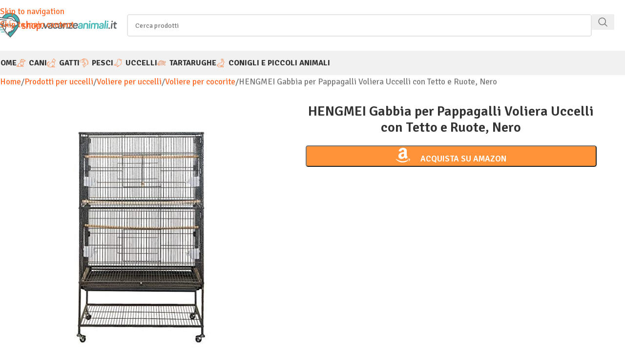

--- FILE ---
content_type: text/html; charset=UTF-8
request_url: https://shop.vacanzeanimali.it/prodotto/hengmei-gabbia-per-pappagalli-voliera-per-uccelli-gabbia-per-uccelli-gabbia-per-uccelli-gabbia-per-animali-con-tetto-ruote-nero/
body_size: 21993
content:
<!DOCTYPE html>
<html lang="it-IT">
<head>
	<meta charset="UTF-8">
	<link rel="profile" href="https://gmpg.org/xfn/11">
	<link rel="pingback" href="https://shop.vacanzeanimali.it/xmlrpc.php">

	<meta name='robots' content='index, follow, max-image-preview:large, max-snippet:-1, max-video-preview:-1' />
			<!-- start/ frontend header/ WooZone -->
					<style type="text/css">
				.WooZone-price-info {
					font-size: 0.7em;
				}
				.woocommerce div.product p.price, .woocommerce div.product span.price {
					line-height: initial !important;
				}
			</style>
					<!-- end/ frontend header/ WooZone -->
		
<!-- Google Tag Manager for WordPress by gtm4wp.com -->
<script data-cfasync="false" data-pagespeed-no-defer>
	var gtm4wp_datalayer_name = "dataLayer";
	var dataLayer = dataLayer || [];
</script>
<!-- End Google Tag Manager for WordPress by gtm4wp.com -->  <link rel="dns-prefetch" href="//m.media-amazon.com">
  <link rel="dns-prefetch" href="//cdn.iubenda.com">
  
	<!-- This site is optimized with the Yoast SEO plugin v26.7 - https://yoast.com/wordpress/plugins/seo/ -->
	<title>HENGMEI Gabbia Pappagalli: Voliera con Ruote &amp; Tetto - Nera
</title>
	<meta name="description" content="Acquista HENGMEI Gabbia per Pappagalli Voliera Uccelli con Tetto e Ruote, Nero online al miglior prezzo su Shop.VacanzeAnimali.it e risparmia." />
	<link rel="canonical" href="https://shop.vacanzeanimali.it/prodotto/hengmei-gabbia-per-pappagalli-voliera-per-uccelli-gabbia-per-uccelli-gabbia-per-uccelli-gabbia-per-animali-con-tetto-ruote-nero/" />
	<meta property="og:locale" content="it_IT" />
	<meta property="og:type" content="article" />
	<meta property="og:title" content="HENGMEI Gabbia per Pappagalli Voliera Uccelli con Tetto e Ruote, Nero" />
	<meta property="og:description" content="Acquista HENGMEI Gabbia per Pappagalli Voliera Uccelli con Tetto e Ruote, Nero online al miglior prezzo su Shop.VacanzeAnimali.it e risparmia." />
	<meta property="og:url" content="https://shop.vacanzeanimali.it/prodotto/hengmei-gabbia-per-pappagalli-voliera-per-uccelli-gabbia-per-uccelli-gabbia-per-uccelli-gabbia-per-animali-con-tetto-ruote-nero/" />
	<meta property="og:site_name" content="Shop.VacanzeAnimali.it" />
	<meta property="article:modified_time" content="2025-02-12T02:19:54+00:00" />
	<meta property="og:image" content="https://m.media-amazon.com/images/I/51N+S-OZkCL._SL500_.jpg" />
	<meta property="og:image:width" content="500" />
	<meta property="og:image:height" content="500" />
	<meta property="og:image:type" content="image/jpeg" />
	<script type="application/ld+json" class="yoast-schema-graph">{"@context":"https://schema.org","@graph":[{"@type":"WebPage","@id":"https://shop.vacanzeanimali.it/prodotto/hengmei-gabbia-per-pappagalli-voliera-per-uccelli-gabbia-per-uccelli-gabbia-per-uccelli-gabbia-per-animali-con-tetto-ruote-nero/","url":"https://shop.vacanzeanimali.it/prodotto/hengmei-gabbia-per-pappagalli-voliera-per-uccelli-gabbia-per-uccelli-gabbia-per-uccelli-gabbia-per-animali-con-tetto-ruote-nero/","name":"HENGMEI Gabbia per Pappagalli Voliera Uccelli con Tetto e Ruote, Nero","isPartOf":{"@id":"https://shop.vacanzeanimali.it/#website"},"primaryImageOfPage":{"@id":"https://shop.vacanzeanimali.it/prodotto/hengmei-gabbia-per-pappagalli-voliera-per-uccelli-gabbia-per-uccelli-gabbia-per-uccelli-gabbia-per-animali-con-tetto-ruote-nero/#primaryimage"},"image":{"@id":"https://shop.vacanzeanimali.it/prodotto/hengmei-gabbia-per-pappagalli-voliera-per-uccelli-gabbia-per-uccelli-gabbia-per-uccelli-gabbia-per-animali-con-tetto-ruote-nero/#primaryimage"},"thumbnailUrl":"https://m.media-amazon.com/images/I/51N+S-OZkCL._SL500_.jpg","datePublished":"2021-11-02T16:00:07+00:00","dateModified":"2025-02-12T02:19:54+00:00","description":"Acquista HENGMEI Gabbia per Pappagalli Voliera Uccelli con Tetto e Ruote, Nero online al miglior prezzo su Shop.VacanzeAnimali.it e risparmia.","breadcrumb":{"@id":"https://shop.vacanzeanimali.it/prodotto/hengmei-gabbia-per-pappagalli-voliera-per-uccelli-gabbia-per-uccelli-gabbia-per-uccelli-gabbia-per-animali-con-tetto-ruote-nero/#breadcrumb"},"inLanguage":"it-IT","potentialAction":[{"@type":"ReadAction","target":["https://shop.vacanzeanimali.it/prodotto/hengmei-gabbia-per-pappagalli-voliera-per-uccelli-gabbia-per-uccelli-gabbia-per-uccelli-gabbia-per-animali-con-tetto-ruote-nero/"]}]},{"@type":"ImageObject","inLanguage":"it-IT","@id":"https://shop.vacanzeanimali.it/prodotto/hengmei-gabbia-per-pappagalli-voliera-per-uccelli-gabbia-per-uccelli-gabbia-per-uccelli-gabbia-per-animali-con-tetto-ruote-nero/#primaryimage","url":"https://m.media-amazon.com/images/I/51N+S-OZkCL._SL500_.jpg","contentUrl":"https://m.media-amazon.com/images/I/51N+S-OZkCL._SL500_.jpg","width":500,"height":500},{"@type":"BreadcrumbList","@id":"https://shop.vacanzeanimali.it/prodotto/hengmei-gabbia-per-pappagalli-voliera-per-uccelli-gabbia-per-uccelli-gabbia-per-uccelli-gabbia-per-animali-con-tetto-ruote-nero/#breadcrumb","itemListElement":[{"@type":"ListItem","position":1,"name":"Home","item":"https://shop.vacanzeanimali.it/"},{"@type":"ListItem","position":2,"name":"Shop","item":"https://shop.vacanzeanimali.it/shop/"},{"@type":"ListItem","position":3,"name":"Prodotti per uccelli","item":"https://shop.vacanzeanimali.it/categoria/uccelli/"},{"@type":"ListItem","position":4,"name":"Voliere per uccelli","item":"https://shop.vacanzeanimali.it/categoria/uccelli/voliere-per-uccelli/"},{"@type":"ListItem","position":5,"name":"Voliere per cocorite","item":"https://shop.vacanzeanimali.it/categoria/uccelli/voliere-per-uccelli/voliere-per-cocorite/"},{"@type":"ListItem","position":6,"name":"HENGMEI Gabbia per pappagalli, voliera per Uccelli, Gabbia per Uccelli, Gabbia per Uccelli, Gabbia per Animali con Tetto, Ruote, Nero"}]},{"@type":"WebSite","@id":"https://shop.vacanzeanimali.it/#website","url":"https://shop.vacanzeanimali.it/","name":"Shop.VacanzeAnimali.it","description":"","publisher":{"@id":"https://shop.vacanzeanimali.it/#organization"},"potentialAction":[{"@type":"SearchAction","target":{"@type":"EntryPoint","urlTemplate":"https://shop.vacanzeanimali.it/?s={search_term_string}"},"query-input":{"@type":"PropertyValueSpecification","valueRequired":true,"valueName":"search_term_string"}}],"inLanguage":"it-IT"},{"@type":"Organization","@id":"https://shop.vacanzeanimali.it/#organization","name":"Shop.Vacanzeanimali.it","url":"https://shop.vacanzeanimali.it/","logo":{"@type":"ImageObject","inLanguage":"it-IT","@id":"https://shop.vacanzeanimali.it/#/schema/logo/image/","url":"https://shop.vacanzeanimali.it/wp-content/uploads/2020/03/logo-pwa-512.png","contentUrl":"https://shop.vacanzeanimali.it/wp-content/uploads/2020/03/logo-pwa-512.png","width":512,"height":512,"caption":"Shop.Vacanzeanimali.it"},"image":{"@id":"https://shop.vacanzeanimali.it/#/schema/logo/image/"}}]}</script>
	<!-- / Yoast SEO plugin. -->


<link rel='dns-prefetch' href='//fonts.googleapis.com' />
<style id='wp-img-auto-sizes-contain-inline-css' type='text/css'>
img:is([sizes=auto i],[sizes^="auto," i]){contain-intrinsic-size:3000px 1500px}
/*# sourceURL=wp-img-auto-sizes-contain-inline-css */
</style>
<style id='safe-svg-svg-icon-style-inline-css' type='text/css'>
.safe-svg-cover{text-align:center}.safe-svg-cover .safe-svg-inside{display:inline-block;max-width:100%}.safe-svg-cover svg{fill:currentColor;height:100%;max-height:100%;max-width:100%;width:100%}

/*# sourceURL=https://shop.vacanzeanimali.it/wp-content/plugins/safe-svg/dist/safe-svg-block-frontend.css */
</style>
<style id='woocommerce-inline-inline-css' type='text/css'>
.woocommerce form .form-row .required { visibility: visible; }
/*# sourceURL=woocommerce-inline-inline-css */
</style>
<link rel='stylesheet' id='thickbox.css-css' href='https://shop.vacanzeanimali.it/wp-includes/js/thickbox/thickbox.css?ver=15.0.0' type='text/css' media='all' />
<link rel='stylesheet' id='WooZone-frontend-style-css' href='https://shop.vacanzeanimali.it/wp-content/plugins/woozone/lib/frontend/css/frontend.css?ver=15.0.0' type='text/css' media='all' />
<link rel='stylesheet' id='aawp-css' href='https://shop.vacanzeanimali.it/wp-content/plugins/aawp/assets/dist/css/main.css?ver=3.19.2' type='text/css' media='all' />
<link rel='stylesheet' id='elementor-icons-css' href='https://shop.vacanzeanimali.it/wp-content/plugins/elementor/assets/lib/eicons/css/elementor-icons.min.css?ver=5.45.0' type='text/css' media='all' />
<link rel='stylesheet' id='elementor-frontend-css' href='https://shop.vacanzeanimali.it/wp-content/plugins/elementor/assets/css/frontend.min.css?ver=3.34.1' type='text/css' media='all' />
<link rel='stylesheet' id='elementor-post-106458-css' href='https://shop.vacanzeanimali.it/wp-content/uploads/elementor/css/post-106458.css?ver=1768486345' type='text/css' media='all' />
<link rel='stylesheet' id='js_composer_front-css' href='https://shop.vacanzeanimali.it/wp-content/uploads/2021/04/js_composer-1618925249.css?ver=8.3.9' type='text/css' media='all' />
<link rel='stylesheet' id='elementor-icons-shared-0-css' href='https://shop.vacanzeanimali.it/wp-content/plugins/elementor/assets/lib/font-awesome/css/fontawesome.min.css?ver=5.15.3' type='text/css' media='all' />
<link rel='stylesheet' id='elementor-icons-fa-solid-css' href='https://shop.vacanzeanimali.it/wp-content/plugins/elementor/assets/lib/font-awesome/css/solid.min.css?ver=5.15.3' type='text/css' media='all' />
<link rel='stylesheet' id='elementor-icons-fa-brands-css' href='https://shop.vacanzeanimali.it/wp-content/plugins/elementor/assets/lib/font-awesome/css/brands.min.css?ver=5.15.3' type='text/css' media='all' />
<link rel='stylesheet' id='elementor-icons-fa-regular-css' href='https://shop.vacanzeanimali.it/wp-content/plugins/elementor/assets/lib/font-awesome/css/regular.min.css?ver=5.15.3' type='text/css' media='all' />
<link rel='stylesheet' id='wd-style-base-css' href='https://shop.vacanzeanimali.it/wp-content/themes/woodmart/css/parts/base.min.css?ver=8.3.9' type='text/css' media='all' />
<link rel='stylesheet' id='wd-helpers-wpb-elem-css' href='https://shop.vacanzeanimali.it/wp-content/themes/woodmart/css/parts/helpers-wpb-elem.min.css?ver=8.3.9' type='text/css' media='all' />
<link rel='stylesheet' id='wd-elementor-base-css' href='https://shop.vacanzeanimali.it/wp-content/themes/woodmart/css/parts/int-elem-base.min.css?ver=8.3.9' type='text/css' media='all' />
<link rel='stylesheet' id='wd-woocommerce-base-css' href='https://shop.vacanzeanimali.it/wp-content/themes/woodmart/css/parts/woocommerce-base.min.css?ver=8.3.9' type='text/css' media='all' />
<link rel='stylesheet' id='wd-mod-star-rating-css' href='https://shop.vacanzeanimali.it/wp-content/themes/woodmart/css/parts/mod-star-rating.min.css?ver=8.3.9' type='text/css' media='all' />
<link rel='stylesheet' id='wd-woocommerce-block-notices-css' href='https://shop.vacanzeanimali.it/wp-content/themes/woodmart/css/parts/woo-mod-block-notices.min.css?ver=8.3.9' type='text/css' media='all' />
<link rel='stylesheet' id='wd-woo-mod-quantity-css' href='https://shop.vacanzeanimali.it/wp-content/themes/woodmart/css/parts/woo-mod-quantity.min.css?ver=8.3.9' type='text/css' media='all' />
<link rel='stylesheet' id='wd-woo-single-prod-el-base-css' href='https://shop.vacanzeanimali.it/wp-content/themes/woodmart/css/parts/woo-single-prod-el-base.min.css?ver=8.3.9' type='text/css' media='all' />
<link rel='stylesheet' id='wd-woo-mod-stock-status-css' href='https://shop.vacanzeanimali.it/wp-content/themes/woodmart/css/parts/woo-mod-stock-status.min.css?ver=8.3.9' type='text/css' media='all' />
<link rel='stylesheet' id='wd-woo-mod-shop-attributes-css' href='https://shop.vacanzeanimali.it/wp-content/themes/woodmart/css/parts/woo-mod-shop-attributes.min.css?ver=8.3.9' type='text/css' media='all' />
<link rel='stylesheet' id='child-style-css' href='https://shop.vacanzeanimali.it/wp-content/themes/vacanzeanimalishop/style.css?ver=8.3.9' type='text/css' media='all' />
<link rel='stylesheet' id='xts-google-fonts-css' href='https://fonts.googleapis.com/css?family=Signika%3A400%2C600%2C700&#038;display=swap&#038;ver=8.3.9' type='text/css' media='all' />
<link rel='stylesheet' id='elementor-gf-local-roboto-css' href='https://shop.vacanzeanimali.it/wp-content/uploads/elementor/google-fonts/css/roboto.css?ver=1742264006' type='text/css' media='all' />
<link rel='stylesheet' id='elementor-gf-local-robotoslab-css' href='https://shop.vacanzeanimali.it/wp-content/uploads/elementor/google-fonts/css/robotoslab.css?ver=1742264011' type='text/css' media='all' />
<script type="text/javascript" src="https://shop.vacanzeanimali.it/wp-includes/js/jquery/jquery.min.js?ver=3.7.1" id="jquery-core-js"></script>
<script type="text/javascript" src="https://shop.vacanzeanimali.it/wp-content/plugins/woocommerce/assets/js/jquery-blockui/jquery.blockUI.min.js?ver=2.7.0-wc.10.4.3" id="wc-jquery-blockui-js" defer="defer" data-wp-strategy="defer"></script>
<script type="text/javascript" id="wc-add-to-cart-js-extra">
/* <![CDATA[ */
var wc_add_to_cart_params = {"ajax_url":"/wp-admin/admin-ajax.php","wc_ajax_url":"/?wc-ajax=%%endpoint%%","i18n_view_cart":"Visualizza carrello","cart_url":"https://shop.vacanzeanimali.it/?page_id=9","is_cart":"","cart_redirect_after_add":"no"};
//# sourceURL=wc-add-to-cart-js-extra
/* ]]> */
</script>
<script type="text/javascript" src="https://shop.vacanzeanimali.it/wp-content/plugins/woocommerce/assets/js/frontend/add-to-cart.min.js?ver=10.4.3" id="wc-add-to-cart-js" defer="defer" data-wp-strategy="defer"></script>
<script type="text/javascript" src="https://shop.vacanzeanimali.it/wp-content/plugins/woocommerce/assets/js/zoom/jquery.zoom.min.js?ver=1.7.21-wc.10.4.3" id="wc-zoom-js" defer="defer" data-wp-strategy="defer"></script>
<script type="text/javascript" id="wc-single-product-js-extra">
/* <![CDATA[ */
var wc_single_product_params = {"i18n_required_rating_text":"Seleziona una valutazione","i18n_rating_options":["1 stella su 5","2 stelle su 5","3 stelle su 5","4 stelle su 5","5 stelle su 5"],"i18n_product_gallery_trigger_text":"Visualizza la galleria di immagini a schermo intero","review_rating_required":"yes","flexslider":{"rtl":false,"animation":"slide","smoothHeight":true,"directionNav":false,"controlNav":"thumbnails","slideshow":false,"animationSpeed":500,"animationLoop":false,"allowOneSlide":false},"zoom_enabled":"","zoom_options":[],"photoswipe_enabled":"","photoswipe_options":{"shareEl":false,"closeOnScroll":false,"history":false,"hideAnimationDuration":0,"showAnimationDuration":0},"flexslider_enabled":""};
//# sourceURL=wc-single-product-js-extra
/* ]]> */
</script>
<script type="text/javascript" src="https://shop.vacanzeanimali.it/wp-content/plugins/woocommerce/assets/js/frontend/single-product.min.js?ver=10.4.3" id="wc-single-product-js" defer="defer" data-wp-strategy="defer"></script>
<script type="text/javascript" src="https://shop.vacanzeanimali.it/wp-content/plugins/woocommerce/assets/js/js-cookie/js.cookie.min.js?ver=2.1.4-wc.10.4.3" id="wc-js-cookie-js" defer="defer" data-wp-strategy="defer"></script>
<script type="text/javascript" id="woocommerce-js-extra">
/* <![CDATA[ */
var woocommerce_params = {"ajax_url":"/wp-admin/admin-ajax.php","wc_ajax_url":"/?wc-ajax=%%endpoint%%","i18n_password_show":"Mostra password","i18n_password_hide":"Nascondi password"};
//# sourceURL=woocommerce-js-extra
/* ]]> */
</script>
<script type="text/javascript" src="https://shop.vacanzeanimali.it/wp-content/plugins/woocommerce/assets/js/frontend/woocommerce.min.js?ver=10.4.3" id="woocommerce-js" defer="defer" data-wp-strategy="defer"></script>
<script type="text/javascript" id="WooZone-frontend-script-js-extra">
/* <![CDATA[ */
var woozone_vars = {"ajax_url":"https://shop.vacanzeanimali.it/wp-admin/admin-ajax.php","checkout_url":"https://shop.vacanzeanimali.it/?page_id=10","nonce":"49a0075548","lang":{"loading":"Loading...","closing":"Closing...","saving":"Saving...","updating":"Updating...","amzcart_checkout":"checkout done","amzcart_cancel":"canceled","amzcart_checkout_msg":"all good","amzcart_cancel_msg":"You must check or cancel all amazon shops!","available_yes":"disponibile","available_no":"non disponibile","load_cross_sell_box":"Spesso acquistati assieme Loading..."}};
//# sourceURL=WooZone-frontend-script-js-extra
/* ]]> */
</script>
<script type="text/javascript" src="https://shop.vacanzeanimali.it/wp-content/plugins/woozone/lib/frontend/js/frontend.js?ver=15.0.0" id="WooZone-frontend-script-js"></script>
<script type="text/javascript" src="https://shop.vacanzeanimali.it/wp-content/themes/woodmart/js/libs/device.min.js?ver=8.3.9" id="wd-device-library-js"></script>
<script type="text/javascript" src="https://shop.vacanzeanimali.it/wp-content/themes/woodmart/js/scripts/global/scrollBar.min.js?ver=8.3.9" id="wd-scrollbar-js"></script>
<style type="text/css">.aawp .aawp-tb__row--highlight{background-color:#256aaf;}.aawp .aawp-tb__row--highlight{color:#fff;}.aawp .aawp-tb__row--highlight a{color:#fff;}</style>
<!-- Google Tag Manager for WordPress by gtm4wp.com -->
<!-- GTM Container placement set to manual -->
<script data-cfasync="false" data-pagespeed-no-defer>
	var dataLayer_content = [];
	dataLayer.push( dataLayer_content );
</script>
<script data-cfasync="false" data-pagespeed-no-defer>
(function(w,d,s,l,i){w[l]=w[l]||[];w[l].push({'gtm.start':
new Date().getTime(),event:'gtm.js'});var f=d.getElementsByTagName(s)[0],
j=d.createElement(s),dl=l!='dataLayer'?'&l='+l:'';j.async=true;j.src=
'//www.googletagmanager.com/gtm.js?id='+i+dl;f.parentNode.insertBefore(j,f);
})(window,document,'script','dataLayer','GTM-KMLC43MD');
</script>
<!-- End Google Tag Manager for WordPress by gtm4wp.com --><meta name="theme-color" content="#15b1b5">					<meta name="viewport" content="width=device-width, initial-scale=1.0, maximum-scale=1.0, user-scalable=no">
											<link rel="preload" as="font" href="https://shop.vacanzeanimali.it/wp-content/themes/woodmart/fonts/woodmart-font-1-400.woff2?v=8.3.9" type="font/woff2" crossorigin>
						<noscript><style>.woocommerce-product-gallery{ opacity: 1 !important; }</style></noscript>
	<meta name="generator" content="Elementor 3.34.1; features: additional_custom_breakpoints; settings: css_print_method-external, google_font-enabled, font_display-auto">
			<style>
				.e-con.e-parent:nth-of-type(n+4):not(.e-lazyloaded):not(.e-no-lazyload),
				.e-con.e-parent:nth-of-type(n+4):not(.e-lazyloaded):not(.e-no-lazyload) * {
					background-image: none !important;
				}
				@media screen and (max-height: 1024px) {
					.e-con.e-parent:nth-of-type(n+3):not(.e-lazyloaded):not(.e-no-lazyload),
					.e-con.e-parent:nth-of-type(n+3):not(.e-lazyloaded):not(.e-no-lazyload) * {
						background-image: none !important;
					}
				}
				@media screen and (max-height: 640px) {
					.e-con.e-parent:nth-of-type(n+2):not(.e-lazyloaded):not(.e-no-lazyload),
					.e-con.e-parent:nth-of-type(n+2):not(.e-lazyloaded):not(.e-no-lazyload) * {
						background-image: none !important;
					}
				}
			</style>
			<link rel="icon" href="https://shop.vacanzeanimali.it/wp-content/uploads/2020/03/cropped-logo-pwa-512-32x32.png" sizes="32x32" />
<link rel="icon" href="https://shop.vacanzeanimali.it/wp-content/uploads/2020/03/cropped-logo-pwa-512-192x192.png" sizes="192x192" />
<link rel="apple-touch-icon" href="https://shop.vacanzeanimali.it/wp-content/uploads/2020/03/cropped-logo-pwa-512-180x180.png" />
<meta name="msapplication-TileImage" content="https://shop.vacanzeanimali.it/wp-content/uploads/2020/03/cropped-logo-pwa-512-270x270.png" />
		<style type="text/css" id="wp-custom-css">
			.shop-title-wrapper .woodmart-back-btn {
    display: none;
}

.title-size-small .entry-title {
    margin-top:0.4em;
}

.page-title {
    margin-bottom: 10px;
}

p {
    margin-bottom: 10px;
}

ul li h3 {
    line-height: 10px;
}


.menu-mega-dropdown .sub-menu>li>a {
    text-transform: uppercase !important;
    font-weight: 400 !important;
    font-size: 15px !important;
    line-height: 20px;
}

.menu-mega-dropdown .sub-menu>li {
    margin-bottom: 10px;
}

a.categoria  {
    padding:4px 12px;
	display:inline-block;
	background-color:#03b700;
	color:#fff;
	border-radius:5px;
	margin-top:25px;
	
}

.logoamz.categoria:before {
    padding-right: 0px !important;
}
		</style>
		<style>
		
		</style>			<style id="wd-style-default_header-css" data-type="wd-style-default_header">
				:root{
	--wd-top-bar-h: .00001px;
	--wd-top-bar-sm-h: .00001px;
	--wd-top-bar-sticky-h: .00001px;
	--wd-top-bar-brd-w: .00001px;

	--wd-header-general-h: 104px;
	--wd-header-general-sm-h: 60px;
	--wd-header-general-sticky-h: 60px;
	--wd-header-general-brd-w: .00001px;

	--wd-header-bottom-h: 50px;
	--wd-header-bottom-sm-h: .00001px;
	--wd-header-bottom-sticky-h: 50px;
	--wd-header-bottom-brd-w: .00001px;

	--wd-header-clone-h: .00001px;

	--wd-header-brd-w: calc(var(--wd-top-bar-brd-w) + var(--wd-header-general-brd-w) + var(--wd-header-bottom-brd-w));
	--wd-header-h: calc(var(--wd-top-bar-h) + var(--wd-header-general-h) + var(--wd-header-bottom-h) + var(--wd-header-brd-w));
	--wd-header-sticky-h: calc(var(--wd-top-bar-sticky-h) + var(--wd-header-general-sticky-h) + var(--wd-header-bottom-sticky-h) + var(--wd-header-clone-h) + var(--wd-header-brd-w));
	--wd-header-sm-h: calc(var(--wd-top-bar-sm-h) + var(--wd-header-general-sm-h) + var(--wd-header-bottom-sm-h) + var(--wd-header-brd-w));
}


.whb-sticked .whb-general-header .wd-dropdown:not(.sub-sub-menu) {
	margin-top: 9px;
}

.whb-sticked .whb-general-header .wd-dropdown:not(.sub-sub-menu):after {
	height: 20px;
}




.whb-header-bottom .wd-dropdown {
	margin-top: 4px;
}

.whb-header-bottom .wd-dropdown:after {
	height: 15px;
}

.whb-sticked .whb-header-bottom .wd-dropdown:not(.sub-sub-menu) {
	margin-top: 4px;
}

.whb-sticked .whb-header-bottom .wd-dropdown:not(.sub-sub-menu):after {
	height: 15px;
}


		
.whb-top-bar {
	background-color: rgba(14, 171, 180, 1);
}

.whb-bui3ih6pyv82sagrrfd7 form.searchform {
	--wd-form-height: 46px;
}
.whb-general-header {
	background-color: rgba(255, 255, 255, 1);
}

.whb-header-bottom {
	background-color: rgba(241, 241, 241, 1);
}
			</style>
						<style id="wd-style-theme_settings_default-css" data-type="wd-style-theme_settings_default">
				@font-face {
	font-weight: normal;
	font-style: normal;
	font-family: "woodmart-font";
	src: url("//shop.vacanzeanimali.it/wp-content/themes/woodmart/fonts/woodmart-font-1-400.woff2?v=8.3.9") format("woff2");
	font-display:swap;
}

:root {
	--wd-text-font: "Signika", Arial, Helvetica, sans-serif;
	--wd-text-font-weight: 400;
	--wd-text-color: #777777;
	--wd-text-font-size: 17px;
	--wd-title-font: "Signika", Arial, Helvetica, sans-serif;
	--wd-title-font-weight: 600;
	--wd-title-color: #242424;
	--wd-entities-title-font: "Signika", Arial, Helvetica, sans-serif;
	--wd-entities-title-font-weight: 600;
	--wd-entities-title-color: #333333;
	--wd-entities-title-color-hover: rgb(51 51 51 / 65%);
	--wd-alternative-font: "Signika", Arial, Helvetica, sans-serif;
	--wd-widget-title-font: "Signika", Arial, Helvetica, sans-serif;
	--wd-widget-title-font-weight: 600;
	--wd-widget-title-transform: uppercase;
	--wd-widget-title-color: #333;
	--wd-widget-title-font-size: 18px;
	--wd-header-el-font: "Signika", Arial, Helvetica, sans-serif;
	--wd-header-el-font-weight: 700;
	--wd-header-el-transform: uppercase;
	--wd-header-el-font-size: 18px;
	--wd-otl-style: dotted;
	--wd-otl-width: 2px;
	--wd-primary-color: #15b1b5;
	--wd-alternative-color: #ff6725;
	--btn-default-bgcolor: rgb(247,247,247);
	--btn-default-bgcolor-hover: #efefef;
	--btn-accented-bgcolor: #ff933a;
	--btn-accented-bgcolor-hover: #74a32f;
	--wd-form-brd-width: 2px;
	--notices-success-bg: #459647;
	--notices-success-color: #fff;
	--notices-warning-bg: #E0B252;
	--notices-warning-color: #fff;
	--wd-link-color: #ff6725;
	--wd-link-color-hover: #ff4c00;
	--wd-sticky-btn-height: 95px;
}
.wd-age-verify-wrap {
	--wd-popup-width: 500px;
}
.wd-popup.wd-promo-popup {
	background-color: #111111;
	background-image: none;
	background-repeat: no-repeat;
	background-size: contain;
	background-position: left center;
}
.wd-promo-popup-wrap {
	--wd-popup-width: 800px;
}
:is(.woodmart-woocommerce-layered-nav, .wd-product-category-filter) .wd-scroll-content {
	max-height: 280px;
}
.wd-footer {
	background-color: #0eabb4;
	background-image: none;
}
html .wd-page-content .wd-product .product-wrapper .wd-entities-title, html .wd-product .price, html .wd-product .price > .amount, html .wd-product .price ins > .amount, html .product.wd-product del, html .product.wd-product del .amount {
	font-size: 18px;
}
html .wd-dropdown-menu.wd-design-sized .wd-sub-menu > li > a, body .wd-dropdown-menu.wd-design-full-width .wd-sub-menu > li > a, body .wd-dropdown-menu.wd-design-aside .wd-wp-menu > .sub-sub-menu > li > a, body .wd-dropdown-menu.wd-design-aside .wd-sub-menu .wd-sub-menu > li > a, html .wd-dropdown-menu.wd-design-sized .sub-sub-menu li a, html .wd-dropdown-menu.wd-design-full-width .sub-sub-menu li a, body .wd-dropdown-menu.wd-design-aside .wd-wp-menu > .sub-sub-menu .sub-sub-menu li a, body .wd-dropdown-menu.wd-design-aside .wd-sub-menu .wd-sub-menu .sub-sub-menu li a, html .wd-nav.wd-nav-secondary > li > a {
	font-size: 16px;
}
.mfp-wrap.wd-popup-quick-view-wrap {
	--wd-popup-width: 920px;
}
.woocommerce-product-gallery {
	--wd-gallery-gap: 25px;
}

@media (max-width: 1024px) {
	:root {
		--wd-sticky-btn-height: 95px;
	}

}

@media (max-width: 768.98px) {
	:root {
		--wd-sticky-btn-height: 42px;
	}

}
:root{
--wd-container-w: 1222px;
--wd-form-brd-radius: 5px;
--btn-default-color: #333;
--btn-default-color-hover: #333;
--btn-accented-color: #fff;
--btn-accented-color-hover: #fff;
--btn-default-brd-radius: 5px;
--btn-default-box-shadow: none;
--btn-default-box-shadow-hover: none;
--btn-accented-brd-radius: 5px;
--btn-accented-box-shadow: none;
--btn-accented-box-shadow-hover: none;
--wd-brd-radius: 0px;
}

@media (min-width: 1222px) {
section.elementor-section.wd-section-stretch > .elementor-container {
margin-left: auto;
margin-right: auto;
}
}


.wd-page-title {
background-color: #ffffff;
}

/* home */
.home .whb-header,
.home .wpb_revslider_element,
.home .site-content { margin-bottom: 0px; }

.woocommerce-ordering { display: none; }

/* menu */
.woodmart-navigation .category-icon { max-height: 28px; }

/* shop page */
.single-product-page h1.product_title { font-size: 28px !important; }

.single-product-page p.price *,
.single-product-page p.price del .amount { font-size: 30px !important; /*color: #ff6725;*/ }

.single-product-page .price del { color: #000; }

.single-product-page .woocommerce-Price-amount.amount { color: #15b1b5; }

/*.single-product-page p.price del,
.single-product-page p.price del * { color:#8E8E8E; }*/

.single-product-page.product-type-variable p.price { /*font-size:16px;*/ }
.single-product-page .woocommerce-variation-price .price { font-size: 26px;  }

/* footer */
.copyrights-wrapper { background-color:#6d6f71; font-size: 14px; }

.elementor-widget-wd_product_categories .wd-entities-title {padding:4px; background-color:#fff}
.categories-style-masonry-first .wd-entities-title {padding:0px !important; background:none !important}
body  { margin-bottom:50px}
.mobilecontacts {position: fixed !important;height: auto;width: 100%;z-index: 99999;bottom: 0;left: 0;}
.mobilecontacts .amzfooter {background-color: #03b700;bottom: 0px;width: 100%;height: 60px;display: inline-block;float: left;text-align: center;margin:0px;padding:8px 0 3px 0;line-height:80%;font-weight:normal;}
.mobilecontacts .amzfooter a{color:#fff !important; text-decoration:none}
.mobilecontacts .amzfooter a i { font-size: 1.4em; vertical-align: middle; }
.mobilecontacts .amzfooter span {font-size: 14px;line-height:1.5; text-transform:uppercase}

.logoamz:before, .single_add_to_cart_button:before, .wd-sticky-add-to-cart:before {
        font-family: "Font Awesome 5 Brands";
        content: "\f270";
        display: inline-block !important;
        padding-right: 6px !important;
        vertical-align: middle !important;
	font-size:20px;
      }

.single-product .wd-sticky-btn {
    transform: translate3d(0, 0, 0);
}
@media (min-width: 1025px) {
	h1 { font-size:44px; margin:0.4em 0 0; text-align:center }
h2 { font-size:30px; margin-top:0; text-align:center }
p { font-size:18px;}
}

@media (min-width: 768px) and (max-width: 1024px) {
	h1 { font-size:36px; margin:0.4em 0 0; text-align:center }
h2 { font-size:24px; margin-top:0; text-align:center }
p { font-size:17px;}
}

@media (min-width: 577px) and (max-width: 767px) {
	h1 { font-size:36px; margin:0.4em 0 0; text-align:center }
h2 { font-size:24px; margin-top:0; text-align:center }
p { font-size:16px;}
}

@media (max-width: 576px) {
	h1 { font-size:36px; margin:0.4em 0 0; text-align:center }
h2 { font-size:24px; margin-top:0; text-align:center }
p { font-size:16px;}
}

			</style>
			</head>

<body class="wp-singular product-template-default single single-product postid-166886 wp-theme-woodmart wp-child-theme-vacanzeanimalishop theme-woodmart aawp-custom woocommerce woocommerce-page woocommerce-no-js wrapper-full-width  categories-accordion-on woodmart-ajax-shop-on wd-sticky-btn-on wd-sticky-btn-on-mb elementor-default elementor-kit-106458">
			<script type="text/javascript" id="wd-flicker-fix">// Flicker fix.</script>
<!-- GTM Container placement set to manual -->
<!-- Google Tag Manager (noscript) -->
				<noscript><iframe src="https://www.googletagmanager.com/ns.html?id=GTM-KMLC43MD" height="0" width="0" style="display:none;visibility:hidden" aria-hidden="true"></iframe></noscript>
<!-- End Google Tag Manager (noscript) -->		<div class="wd-skip-links">
								<a href="#menu-principale" class="wd-skip-navigation btn">
						Skip to navigation					</a>
								<a href="#main-content" class="wd-skip-content btn">
				Skip to main content			</a>
		</div>
			
	
<!-- GTM Container placement set to manual -->
<!-- Google Tag Manager (noscript) -->
	<div class="wd-page-wrapper website-wrapper">
									<header class="whb-header whb-default_header whb-sticky-shadow whb-scroll-stick whb-sticky-real">
								<link rel="stylesheet" id="wd-header-base-css" href="https://shop.vacanzeanimali.it/wp-content/themes/woodmart/css/parts/header-base.min.css?ver=8.3.9" type="text/css" media="all" /> 						<link rel="stylesheet" id="wd-mod-tools-css" href="https://shop.vacanzeanimali.it/wp-content/themes/woodmart/css/parts/mod-tools.min.css?ver=8.3.9" type="text/css" media="all" /> 			<div class="whb-main-header">
	
<div class="whb-row whb-general-header whb-sticky-row whb-with-bg whb-without-border whb-color-dark whb-flex-flex-middle">
	<div class="container">
		<div class="whb-flex-row whb-general-header-inner">
			<div class="whb-column whb-col-left whb-column8 whb-visible-lg">
	<div class="site-logo whb-250rtwdwz5p8e5b7tpw0">
	<a href="https://shop.vacanzeanimali.it/" class="wd-logo wd-main-logo" rel="home" aria-label="Site logo">
		<img src="https://shop.vacanzeanimali.it/wp-content/uploads/2020/03/vacanzeanimal-shop-logo.svg" alt="Shop.VacanzeAnimali.it" style="max-width: 250px;" />	</a>
	</div>
</div>
<div class="whb-column whb-col-center whb-column9 whb-visible-lg">
	
<div class="whb-space-element whb-05asp8e97ff28wqvuslx " style="width:20px;"></div>
			<link rel="stylesheet" id="wd-header-search-css" href="https://shop.vacanzeanimali.it/wp-content/themes/woodmart/css/parts/header-el-search.min.css?ver=8.3.9" type="text/css" media="all" /> 						<link rel="stylesheet" id="wd-header-search-form-css" href="https://shop.vacanzeanimali.it/wp-content/themes/woodmart/css/parts/header-el-search-form.min.css?ver=8.3.9" type="text/css" media="all" /> 						<link rel="stylesheet" id="wd-wd-search-form-css" href="https://shop.vacanzeanimali.it/wp-content/themes/woodmart/css/parts/wd-search-form.min.css?ver=8.3.9" type="text/css" media="all" /> 						<link rel="stylesheet" id="wd-wd-search-results-css" href="https://shop.vacanzeanimali.it/wp-content/themes/woodmart/css/parts/wd-search-results.min.css?ver=8.3.9" type="text/css" media="all" /> 						<link rel="stylesheet" id="wd-wd-search-dropdown-css" href="https://shop.vacanzeanimali.it/wp-content/themes/woodmart/css/parts/wd-search-dropdown.min.css?ver=8.3.9" type="text/css" media="all" /> 			<div class="wd-search-form  wd-header-search-form wd-display-form whb-bui3ih6pyv82sagrrfd7">

<form role="search" method="get" class="searchform  wd-style-with-bg woodmart-ajax-search" action="https://shop.vacanzeanimali.it/"  data-thumbnail="1" data-price="1" data-post_type="product" data-count="10" data-sku="0" data-symbols_count="3" data-include_cat_search="no" autocomplete="off">
	<input type="text" class="s" placeholder="Cerca prodotti" value="" name="s" aria-label="Cerca" title="Cerca prodotti" required/>
	<input type="hidden" name="post_type" value="product">

	<span tabindex="0" aria-label="Clear search" class="wd-clear-search wd-role-btn wd-hide"></span>

	
	<button type="submit" class="searchsubmit">
		<span>
			Search		</span>
			</button>
</form>

	<div class="wd-search-results-wrapper">
		<div class="wd-search-results wd-dropdown-results wd-dropdown wd-scroll">
			<div class="wd-scroll-content">
				
				
							</div>
		</div>
	</div>

</div>

<div class="whb-space-element whb-3f70jkieqxkdtnyctkyw " style="width:20px;"></div>
</div>
<div class="whb-column whb-col-right whb-column10 whb-visible-lg whb-empty-column">
	</div>
<div class="whb-column whb-mobile-left whb-column_mobile2 whb-hidden-lg">
	<div class="site-logo whb-g5z57bkgtznbk6v9pll5">
	<a href="https://shop.vacanzeanimali.it/" class="wd-logo wd-main-logo" rel="home" aria-label="Site logo">
		<img src="https://shop.vacanzeanimali.it/wp-content/uploads/2020/03/logo-va-2020.svg" alt="Shop.VacanzeAnimali.it" style="max-width: 140px;" />	</a>
	</div>
</div>
<div class="whb-column whb-mobile-center whb-column_mobile3 whb-hidden-lg whb-empty-column">
	</div>
<div class="whb-column whb-mobile-right whb-column_mobile4 whb-hidden-lg">
	<div class="wd-header-search wd-tools-element wd-header-search-mobile wd-design-1 wd-style-icon wd-display-icon whb-hsrjib4innch9dweiz3c">
	<a href="#" rel="nofollow noopener" aria-label="Cerca">
		
			<span class="wd-tools-icon">
							</span>

			<span class="wd-tools-text">
				Cerca			</span>

			</a>

	</div>
			<link rel="stylesheet" id="wd-header-mobile-nav-dropdown-css" href="https://shop.vacanzeanimali.it/wp-content/themes/woodmart/css/parts/header-el-mobile-nav-dropdown.min.css?ver=8.3.9" type="text/css" media="all" /> 			<div class="wd-tools-element wd-header-mobile-nav wd-style-text wd-design-1 whb-wn5z894j1g5n0yp3eeuz">
	<a href="#" rel="nofollow" aria-label="Open mobile menu">
		
		<span class="wd-tools-icon">
					</span>

		<span class="wd-tools-text">Menu</span>

			</a>
</div></div>
		</div>
	</div>
</div>

<div class="whb-row whb-header-bottom whb-sticky-row whb-with-bg whb-without-border whb-color-dark whb-hidden-mobile whb-flex-flex-middle">
	<div class="container">
		<div class="whb-flex-row whb-header-bottom-inner">
			<div class="whb-column whb-col-left whb-column11 whb-visible-lg whb-empty-column">
	</div>
<div class="whb-column whb-col-center whb-column12 whb-visible-lg">
	
<nav class="wd-header-nav wd-header-secondary-nav whb-2niamrgz46r1qw3glmwl text-left" role="navigation" aria-label="Principale">
	<ul id="menu-principale" class="menu wd-nav wd-nav-header wd-nav-secondary wd-style-separated wd-gap-s"><li id="menu-item-53" class="menu-item menu-item-type-post_type menu-item-object-page menu-item-home menu-item-53 item-level-0 menu-simple-dropdown wd-event-hover" ><a href="https://shop.vacanzeanimali.it/" class="woodmart-nav-link"><span class="nav-link-text">Home</span></a></li>
<li id="menu-item-4398" class="menu-item menu-item-type-taxonomy menu-item-object-product_cat menu-item-has-children menu-item-4398 item-level-0 menu-simple-dropdown wd-event-hover" ><a href="https://shop.vacanzeanimali.it/categoria/cani/" class="woodmart-nav-link"><img src="https://shop.vacanzeanimali.it/wp-content/uploads/2020/03/dog.svg" alt="Cani"  class="wd-nav-img" loading="lazy"/><span class="nav-link-text">Cani</span></a><div class="color-scheme-dark wd-design-default wd-dropdown-menu wd-dropdown"><div class="container wd-entry-content">
<ul class="wd-sub-menu color-scheme-dark">
	<li id="menu-item-122679" class="menu-item menu-item-type-taxonomy menu-item-object-product_cat menu-item-has-children menu-item-122679 item-level-1 wd-event-hover" ><a href="https://shop.vacanzeanimali.it/categoria/cani/cibo-per-cani/" class="woodmart-nav-link">Cibo per cani</a>
	<ul class="sub-sub-menu wd-dropdown">
		<li id="menu-item-68177" class="menu-item menu-item-type-taxonomy menu-item-object-product_cat menu-item-68177 item-level-2 wd-event-hover" ><a href="https://shop.vacanzeanimali.it/categoria/cani/cibo-per-cani/crocchette-per-cani/" class="woodmart-nav-link">Crocchette per cani</a></li>
		<li id="menu-item-122681" class="menu-item menu-item-type-taxonomy menu-item-object-product_cat menu-item-122681 item-level-2 wd-event-hover" ><a href="https://shop.vacanzeanimali.it/categoria/cani/cibo-per-cani/fermenti-lattici-per-cani/" class="woodmart-nav-link">Fermenti lattici per cani</a></li>
		<li id="menu-item-122680" class="menu-item menu-item-type-taxonomy menu-item-object-product_cat menu-item-122680 item-level-2 wd-event-hover" ><a href="https://shop.vacanzeanimali.it/categoria/cani/cibo-per-cani/cibo-umido-per-cani/" class="woodmart-nav-link">Cibo umido per cani</a></li>
		<li id="menu-item-68172" class="menu-item menu-item-type-taxonomy menu-item-object-product_cat menu-item-68172 item-level-2 wd-event-hover" ><a href="https://shop.vacanzeanimali.it/categoria/cani/cibo-per-cani/biscotti-per-cani/" class="woodmart-nav-link">Biscotti per cani</a></li>
		<li id="menu-item-68184" class="menu-item menu-item-type-taxonomy menu-item-object-product_cat menu-item-68184 item-level-2 wd-event-hover" ><a href="https://shop.vacanzeanimali.it/categoria/cani/cibo-per-cani/snack-per-cani/" class="woodmart-nav-link">Snack per cani</a></li>
	</ul>
</li>
	<li id="menu-item-124034" class="menu-item menu-item-type-taxonomy menu-item-object-product_cat menu-item-124034 item-level-1 wd-event-hover" ><a href="https://shop.vacanzeanimali.it/categoria/cani/antiparassitari-e-antipulci-per-cani/" class="woodmart-nav-link">Antiparassitari e antipulci</a></li>
	<li id="menu-item-68180" class="menu-item menu-item-type-taxonomy menu-item-object-product_cat menu-item-68180 item-level-1 wd-event-hover" ><a href="https://shop.vacanzeanimali.it/categoria/cani/gabbie-per-cani/" class="woodmart-nav-link">Box per cani e gabbie</a></li>
	<li id="menu-item-68174" class="menu-item menu-item-type-taxonomy menu-item-object-product_cat menu-item-68174 item-level-1 wd-event-hover" ><a href="https://shop.vacanzeanimali.it/categoria/cani/brandine-per-cani-e-letti/" class="woodmart-nav-link">Brandine per cani e letti</a></li>
	<li id="menu-item-122764" class="menu-item menu-item-type-taxonomy menu-item-object-product_cat menu-item-122764 item-level-1 wd-event-hover" ><a href="https://shop.vacanzeanimali.it/categoria/cani/cancelletti-per-cani/" class="woodmart-nav-link">Cancelletti per cani</a></li>
	<li id="menu-item-68175" class="menu-item menu-item-type-taxonomy menu-item-object-product_cat menu-item-68175 item-level-1 wd-event-hover" ><a href="https://shop.vacanzeanimali.it/categoria/cani/ciotole-per-cani/" class="woodmart-nav-link">Ciotole per cani</a></li>
	<li id="menu-item-68176" class="menu-item menu-item-type-taxonomy menu-item-object-product_cat menu-item-68176 item-level-1 wd-event-hover" ><a href="https://shop.vacanzeanimali.it/categoria/cani/collari-per-cani/" class="woodmart-nav-link">Collari per cani</a></li>
	<li id="menu-item-68178" class="menu-item menu-item-type-taxonomy menu-item-object-product_cat menu-item-68178 item-level-1 wd-event-hover" ><a href="https://shop.vacanzeanimali.it/categoria/cani/cucce-per-cani/" class="woodmart-nav-link">Cucce per cani</a></li>
	<li id="menu-item-122765" class="menu-item menu-item-type-taxonomy menu-item-object-product_cat menu-item-122765 item-level-1 wd-event-hover" ><a href="https://shop.vacanzeanimali.it/categoria/cani/cuscini-per-cani/" class="woodmart-nav-link">Cuscini per cani</a></li>
	<li id="menu-item-132791" class="menu-item menu-item-type-taxonomy menu-item-object-product_cat menu-item-132791 item-level-1 wd-event-hover" ><a href="https://shop.vacanzeanimali.it/categoria/prodotti-per-gatti/distributori-automatici-cibo-gatti-e-cani/" class="woodmart-nav-link">Distributori automatici cibo cani</a></li>
	<li id="menu-item-68179" class="menu-item menu-item-type-taxonomy menu-item-object-product_cat menu-item-68179 item-level-1 wd-event-hover" ><a href="https://shop.vacanzeanimali.it/categoria/cani/divani-per-cani/" class="woodmart-nav-link">Divani per cani</a></li>
	<li id="menu-item-68181" class="menu-item menu-item-type-taxonomy menu-item-object-product_cat menu-item-68181 item-level-1 wd-event-hover" ><a href="https://shop.vacanzeanimali.it/categoria/cani/giochi-per-cani/" class="woodmart-nav-link">Giochi per cani</a></li>
	<li id="menu-item-68182" class="menu-item menu-item-type-taxonomy menu-item-object-product_cat menu-item-68182 item-level-1 wd-event-hover" ><a href="https://shop.vacanzeanimali.it/categoria/cani/guinzagli-per-cani/" class="woodmart-nav-link">Guinzagli per cani</a></li>
	<li id="menu-item-124035" class="menu-item menu-item-type-taxonomy menu-item-object-product_cat menu-item-124035 item-level-1 wd-event-hover" ><a href="https://shop.vacanzeanimali.it/categoria/cani/lettiere-per-cani/" class="woodmart-nav-link">Lettiere per cani</a></li>
	<li id="menu-item-68183" class="menu-item menu-item-type-taxonomy menu-item-object-product_cat menu-item-68183 item-level-1 wd-event-hover" ><a href="https://shop.vacanzeanimali.it/categoria/cani/pettorine-per-cani/" class="woodmart-nav-link">Pettorine per cani</a></li>
	<li id="menu-item-122766" class="menu-item menu-item-type-taxonomy menu-item-object-product_cat menu-item-122766 item-level-1 wd-event-hover" ><a href="https://shop.vacanzeanimali.it/categoria/cani/piscine-per-cani/" class="woodmart-nav-link">Piscine per cani</a></li>
	<li id="menu-item-68185" class="menu-item menu-item-type-taxonomy menu-item-object-product_cat menu-item-68185 item-level-1 wd-event-hover" ><a href="https://shop.vacanzeanimali.it/categoria/cani/trasportini-per-cani/" class="woodmart-nav-link">Trasportini per cani</a></li>
	<li id="menu-item-68171" class="menu-item menu-item-type-taxonomy menu-item-object-product_cat menu-item-68171 item-level-1 wd-event-hover" ><a href="https://shop.vacanzeanimali.it/categoria/cani/vestiti-per-cani/" class="woodmart-nav-link">Vestiti per cani</a></li>
</ul>
</div>
</div>
</li>
<li id="menu-item-4399" class="menu-item menu-item-type-taxonomy menu-item-object-product_cat menu-item-has-children menu-item-4399 item-level-0 menu-simple-dropdown wd-event-hover" ><a href="https://shop.vacanzeanimali.it/categoria/prodotti-per-gatti/" class="woodmart-nav-link"><img src="https://shop.vacanzeanimali.it/wp-content/uploads/2020/03/cat.svg" alt="Gatti"  class="wd-nav-img" loading="lazy"/><span class="nav-link-text">Gatti</span></a><div class="color-scheme-dark wd-design-default wd-dropdown-menu wd-dropdown"><div class="container wd-entry-content">
<ul class="wd-sub-menu color-scheme-dark">
	<li id="menu-item-126969" class="menu-item menu-item-type-taxonomy menu-item-object-product_cat menu-item-126969 item-level-1 wd-event-hover" ><a href="https://shop.vacanzeanimali.it/categoria/prodotti-per-gatti/antiparassitari-e-antipulci-gatti/" class="woodmart-nav-link">Antiparassitari e antipulci</a></li>
	<li id="menu-item-126970" class="menu-item menu-item-type-taxonomy menu-item-object-product_cat menu-item-126970 item-level-1 wd-event-hover" ><a href="https://shop.vacanzeanimali.it/categoria/prodotti-per-gatti/casette-per-gatti/" class="woodmart-nav-link">Casette per gatti</a></li>
	<li id="menu-item-126971" class="menu-item menu-item-type-taxonomy menu-item-object-product_cat menu-item-has-children menu-item-126971 item-level-1 wd-event-hover" ><a href="https://shop.vacanzeanimali.it/categoria/prodotti-per-gatti/cibo-per-gatti/" class="woodmart-nav-link">Cibo per gatti</a>
	<ul class="sub-sub-menu wd-dropdown">
		<li id="menu-item-126972" class="menu-item menu-item-type-taxonomy menu-item-object-product_cat menu-item-126972 item-level-2 wd-event-hover" ><a href="https://shop.vacanzeanimali.it/categoria/prodotti-per-gatti/cibo-per-gatti/cibo-umido-per-gatti/" class="woodmart-nav-link">Cibo umido per gatti</a></li>
		<li id="menu-item-126975" class="menu-item menu-item-type-taxonomy menu-item-object-product_cat menu-item-126975 item-level-2 wd-event-hover" ><a href="https://shop.vacanzeanimali.it/categoria/prodotti-per-gatti/cibo-per-gatti/croccantini-per-gatti/" class="woodmart-nav-link">Croccantini per gatti</a></li>
	</ul>
</li>
	<li id="menu-item-126973" class="menu-item menu-item-type-taxonomy menu-item-object-product_cat menu-item-126973 item-level-1 wd-event-hover" ><a href="https://shop.vacanzeanimali.it/categoria/prodotti-per-gatti/ciotole-per-gatti/" class="woodmart-nav-link">Ciotole per gatti</a></li>
	<li id="menu-item-126974" class="menu-item menu-item-type-taxonomy menu-item-object-product_cat menu-item-126974 item-level-1 wd-event-hover" ><a href="https://shop.vacanzeanimali.it/categoria/prodotti-per-gatti/collari-per-gatti/" class="woodmart-nav-link">Collari per gatti</a></li>
	<li id="menu-item-126976" class="menu-item menu-item-type-taxonomy menu-item-object-product_cat menu-item-126976 item-level-1 wd-event-hover" ><a href="https://shop.vacanzeanimali.it/categoria/prodotti-per-gatti/cucce-per-gatti/" class="woodmart-nav-link">Cucce per gatti</a></li>
	<li id="menu-item-132792" class="menu-item menu-item-type-taxonomy menu-item-object-product_cat menu-item-132792 item-level-1 wd-event-hover" ><a href="https://shop.vacanzeanimali.it/categoria/prodotti-per-gatti/distributori-automatici-cibo-gatti-e-cani/" class="woodmart-nav-link">Distributori automatici cibo gatti</a></li>
	<li id="menu-item-126977" class="menu-item menu-item-type-taxonomy menu-item-object-product_cat menu-item-126977 item-level-1 wd-event-hover" ><a href="https://shop.vacanzeanimali.it/categoria/prodotti-per-gatti/fontanelle-per-gatti/" class="woodmart-nav-link">Fontanelle per gatti</a></li>
	<li id="menu-item-126978" class="menu-item menu-item-type-taxonomy menu-item-object-product_cat menu-item-126978 item-level-1 wd-event-hover" ><a href="https://shop.vacanzeanimali.it/categoria/prodotti-per-gatti/giochi-per-gatti/" class="woodmart-nav-link">Giochi per gatti</a></li>
	<li id="menu-item-126980" class="menu-item menu-item-type-taxonomy menu-item-object-product_cat menu-item-126980 item-level-1 wd-event-hover" ><a href="https://shop.vacanzeanimali.it/categoria/prodotti-per-gatti/guinzagli-per-gatti/" class="woodmart-nav-link">Guinzagli per gatti</a></li>
	<li id="menu-item-126981" class="menu-item menu-item-type-taxonomy menu-item-object-product_cat menu-item-126981 item-level-1 wd-event-hover" ><a href="https://shop.vacanzeanimali.it/categoria/prodotti-per-gatti/lettiere-per-gatti/" class="woodmart-nav-link">Lettiere per gatti</a></li>
	<li id="menu-item-126982" class="menu-item menu-item-type-taxonomy menu-item-object-product_cat menu-item-126982 item-level-1 wd-event-hover" ><a href="https://shop.vacanzeanimali.it/categoria/prodotti-per-gatti/repellenti-per-gatti-dissuasori/" class="woodmart-nav-link">Repellenti e dissuasori</a></li>
	<li id="menu-item-126983" class="menu-item menu-item-type-taxonomy menu-item-object-product_cat menu-item-126983 item-level-1 wd-event-hover" ><a href="https://shop.vacanzeanimali.it/categoria/prodotti-per-gatti/tiragraffi-per-gatti/" class="woodmart-nav-link">Tiragraffi per gatti</a></li>
	<li id="menu-item-126984" class="menu-item menu-item-type-taxonomy menu-item-object-product_cat menu-item-126984 item-level-1 wd-event-hover" ><a href="https://shop.vacanzeanimali.it/categoria/prodotti-per-gatti/trasportini-per-gatti/" class="woodmart-nav-link">Trasportini per gatti</a></li>
</ul>
</div>
</div>
</li>
<li id="menu-item-4400" class="menu-item menu-item-type-taxonomy menu-item-object-product_cat menu-item-has-children menu-item-4400 item-level-0 menu-simple-dropdown wd-event-hover" ><a href="https://shop.vacanzeanimali.it/categoria/pesci-e-animali-dacqua/" class="woodmart-nav-link"><img src="https://shop.vacanzeanimali.it/wp-content/uploads/2020/03/pesci.svg" alt="Pesci"  class="wd-nav-img" loading="lazy"/><span class="nav-link-text">Pesci</span></a><div class="color-scheme-dark wd-design-default wd-dropdown-menu wd-dropdown"><div class="container wd-entry-content">
<ul class="wd-sub-menu color-scheme-dark">
	<li id="menu-item-129457" class="menu-item menu-item-type-taxonomy menu-item-object-product_cat menu-item-129457 item-level-1 wd-event-hover" ><a href="https://shop.vacanzeanimali.it/categoria/pesci-e-animali-dacqua/acquari-per-pesci/" class="woodmart-nav-link">Acquari per pesci</a></li>
	<li id="menu-item-129458" class="menu-item menu-item-type-taxonomy menu-item-object-product_cat menu-item-129458 item-level-1 wd-event-hover" ><a href="https://shop.vacanzeanimali.it/categoria/pesci-e-animali-dacqua/mangimi-per-pesci/" class="woodmart-nav-link">Mangimi per pesci</a></li>
</ul>
</div>
</div>
</li>
<li id="menu-item-6356" class="menu-item menu-item-type-taxonomy menu-item-object-product_cat current-product-ancestor current-menu-parent current-product-parent menu-item-has-children menu-item-6356 item-level-0 menu-simple-dropdown wd-event-hover" ><a href="https://shop.vacanzeanimali.it/categoria/uccelli/" class="woodmart-nav-link"><img src="https://shop.vacanzeanimali.it/wp-content/uploads/2020/03/bird.svg" alt="Uccelli"  class="wd-nav-img" loading="lazy"/><span class="nav-link-text">Uccelli</span></a><div class="color-scheme-dark wd-design-default wd-dropdown-menu wd-dropdown"><div class="container wd-entry-content">
<ul class="wd-sub-menu color-scheme-dark">
	<li id="menu-item-128640" class="menu-item menu-item-type-taxonomy menu-item-object-product_cat menu-item-has-children menu-item-128640 item-level-1 wd-event-hover" ><a href="https://shop.vacanzeanimali.it/categoria/uccelli/gabbie-per-uccelli/" class="woodmart-nav-link">Gabbie per uccelli</a>
	<ul class="sub-sub-menu wd-dropdown">
		<li id="menu-item-128643" class="menu-item menu-item-type-taxonomy menu-item-object-product_cat menu-item-128643 item-level-2 wd-event-hover" ><a href="https://shop.vacanzeanimali.it/categoria/uccelli/gabbie-per-uccelli/gabbie-per-canarini/" class="woodmart-nav-link">Gabbie per canarini</a></li>
		<li id="menu-item-128644" class="menu-item menu-item-type-taxonomy menu-item-object-product_cat menu-item-128644 item-level-2 wd-event-hover" ><a href="https://shop.vacanzeanimali.it/categoria/uccelli/gabbie-per-uccelli/gabbie-per-cocorite/" class="woodmart-nav-link">Gabbie per cocorite</a></li>
		<li id="menu-item-128645" class="menu-item menu-item-type-taxonomy menu-item-object-product_cat menu-item-128645 item-level-2 wd-event-hover" ><a href="https://shop.vacanzeanimali.it/categoria/uccelli/gabbie-per-uccelli/gabbie-per-pappagalli/" class="woodmart-nav-link">Gabbie per pappagalli</a></li>
		<li id="menu-item-128649" class="menu-item menu-item-type-taxonomy menu-item-object-product_cat menu-item-128649 item-level-2 wd-event-hover" ><a href="https://shop.vacanzeanimali.it/categoria/uccelli/gabbie-per-uccelli/trespoli-per-pappagalli/" class="woodmart-nav-link">Trespoli per pappagalli</a></li>
	</ul>
</li>
	<li id="menu-item-128653" class="menu-item menu-item-type-taxonomy menu-item-object-product_cat menu-item-128653 item-level-1 wd-event-hover" ><a href="https://shop.vacanzeanimali.it/categoria/uccelli/giochi-per-uccelli/" class="woodmart-nav-link">Giochi per uccelli</a></li>
	<li id="menu-item-128641" class="menu-item menu-item-type-taxonomy menu-item-object-product_cat menu-item-has-children menu-item-128641 item-level-1 wd-event-hover" ><a href="https://shop.vacanzeanimali.it/categoria/uccelli/mangime-per-uccelli/" class="woodmart-nav-link">Mangime per uccelli</a>
	<ul class="sub-sub-menu wd-dropdown">
		<li id="menu-item-128646" class="menu-item menu-item-type-taxonomy menu-item-object-product_cat menu-item-128646 item-level-2 wd-event-hover" ><a href="https://shop.vacanzeanimali.it/categoria/uccelli/mangime-per-uccelli/becchime-per-canarini/" class="woodmart-nav-link">Becchime per canarini</a></li>
		<li id="menu-item-128647" class="menu-item menu-item-type-taxonomy menu-item-object-product_cat menu-item-128647 item-level-2 wd-event-hover" ><a href="https://shop.vacanzeanimali.it/categoria/uccelli/mangime-per-uccelli/mangime-per-cocorite/" class="woodmart-nav-link">Mangime per cocorite</a></li>
		<li id="menu-item-128648" class="menu-item menu-item-type-taxonomy menu-item-object-product_cat menu-item-128648 item-level-2 wd-event-hover" ><a href="https://shop.vacanzeanimali.it/categoria/uccelli/mangime-per-uccelli/mangime-per-pappagalli/" class="woodmart-nav-link">Mangime per pappagalli</a></li>
	</ul>
</li>
	<li id="menu-item-128642" class="menu-item menu-item-type-taxonomy menu-item-object-product_cat current-product-ancestor current-menu-parent current-product-parent menu-item-has-children menu-item-128642 item-level-1 wd-event-hover" ><a href="https://shop.vacanzeanimali.it/categoria/uccelli/voliere-per-uccelli/" class="woodmart-nav-link">Voliere per uccelli</a>
	<ul class="sub-sub-menu wd-dropdown">
		<li id="menu-item-128650" class="menu-item menu-item-type-taxonomy menu-item-object-product_cat menu-item-128650 item-level-2 wd-event-hover" ><a href="https://shop.vacanzeanimali.it/categoria/uccelli/voliere-per-uccelli/voliere-per-canarini/" class="woodmart-nav-link">Voliere per canarini</a></li>
		<li id="menu-item-128651" class="menu-item menu-item-type-taxonomy menu-item-object-product_cat current-product-ancestor current-menu-parent current-product-parent menu-item-128651 item-level-2 wd-event-hover" ><a href="https://shop.vacanzeanimali.it/categoria/uccelli/voliere-per-uccelli/voliere-per-cocorite/" class="woodmart-nav-link">Voliere per cocorite</a></li>
		<li id="menu-item-128652" class="menu-item menu-item-type-taxonomy menu-item-object-product_cat menu-item-128652 item-level-2 wd-event-hover" ><a href="https://shop.vacanzeanimali.it/categoria/uccelli/voliere-per-uccelli/voliere-per-pappagalli/" class="woodmart-nav-link">Voliere per pappagalli</a></li>
	</ul>
</li>
</ul>
</div>
</div>
</li>
<li id="menu-item-129697" class="menu-item menu-item-type-taxonomy menu-item-object-product_cat menu-item-has-children menu-item-129697 item-level-0 menu-simple-dropdown wd-event-hover" ><a href="https://shop.vacanzeanimali.it/categoria/tartarughe/" class="woodmart-nav-link"><img width="150" height="150" src="https://shop.vacanzeanimali.it/wp-content/uploads/2021/07/turtle-150x150.png" class="wd-nav-img" alt="Tartarughe" loading="lazy" decoding="async" /><span class="nav-link-text">Tartarughe</span></a><div class="color-scheme-dark wd-design-default wd-dropdown-menu wd-dropdown"><div class="container wd-entry-content">
<ul class="wd-sub-menu color-scheme-dark">
	<li id="menu-item-130564" class="menu-item menu-item-type-taxonomy menu-item-object-product_cat menu-item-130564 item-level-1 wd-event-hover" ><a href="https://shop.vacanzeanimali.it/categoria/tartarughe/acquari-per-tartarughe/" class="woodmart-nav-link">Acquari per tartarughe</a></li>
	<li id="menu-item-130565" class="menu-item menu-item-type-taxonomy menu-item-object-product_cat menu-item-130565 item-level-1 wd-event-hover" ><a href="https://shop.vacanzeanimali.it/categoria/tartarughe/casette-per-tartarughe/" class="woodmart-nav-link">Casette per tartarughe</a></li>
	<li id="menu-item-130566" class="menu-item menu-item-type-taxonomy menu-item-object-product_cat menu-item-130566 item-level-1 wd-event-hover" ><a href="https://shop.vacanzeanimali.it/categoria/tartarughe/laghetti-per-tartarughe/" class="woodmart-nav-link">Laghetti per tartarughe</a></li>
	<li id="menu-item-130567" class="menu-item menu-item-type-taxonomy menu-item-object-product_cat menu-item-130567 item-level-1 wd-event-hover" ><a href="https://shop.vacanzeanimali.it/categoria/tartarughe/mangime-per-tartarughe/" class="woodmart-nav-link">Mangime per tartarughe</a></li>
</ul>
</div>
</div>
</li>
<li id="menu-item-4402" class="menu-item menu-item-type-taxonomy menu-item-object-product_cat menu-item-has-children menu-item-4402 item-level-0 menu-simple-dropdown wd-event-hover" ><a href="https://shop.vacanzeanimali.it/categoria/prodotti-conigli-piccoli-animali/" class="woodmart-nav-link"><img src="https://shop.vacanzeanimali.it/wp-content/uploads/2020/03/rabbit.svg" alt="Conigli e Piccoli animali"  class="wd-nav-img" loading="lazy"/><span class="nav-link-text">Conigli e Piccoli animali</span></a><div class="color-scheme-dark wd-design-default wd-dropdown-menu wd-dropdown"><div class="container wd-entry-content">
<ul class="wd-sub-menu color-scheme-dark">
	<li id="menu-item-130782" class="menu-item menu-item-type-taxonomy menu-item-object-product_cat menu-item-130782 item-level-1 wd-event-hover" ><a href="https://shop.vacanzeanimali.it/categoria/prodotti-conigli-piccoli-animali/casette-per-conigli/" class="woodmart-nav-link">Casette per conigli</a></li>
	<li id="menu-item-130783" class="menu-item menu-item-type-taxonomy menu-item-object-product_cat menu-item-130783 item-level-1 wd-event-hover" ><a href="https://shop.vacanzeanimali.it/categoria/prodotti-conigli-piccoli-animali/gabbie-per-conigli/" class="woodmart-nav-link">Gabbie per conigli</a></li>
	<li id="menu-item-130784" class="menu-item menu-item-type-taxonomy menu-item-object-product_cat menu-item-130784 item-level-1 wd-event-hover" ><a href="https://shop.vacanzeanimali.it/categoria/prodotti-conigli-piccoli-animali/giochi-per-conigli/" class="woodmart-nav-link">Giochi per conigli</a></li>
	<li id="menu-item-130785" class="menu-item menu-item-type-taxonomy menu-item-object-product_cat menu-item-130785 item-level-1 wd-event-hover" ><a href="https://shop.vacanzeanimali.it/categoria/prodotti-conigli-piccoli-animali/lettiere-per-conigli/" class="woodmart-nav-link">Lettiere per conigli</a></li>
	<li id="menu-item-130786" class="menu-item menu-item-type-taxonomy menu-item-object-product_cat menu-item-130786 item-level-1 wd-event-hover" ><a href="https://shop.vacanzeanimali.it/categoria/prodotti-conigli-piccoli-animali/mangiatoie-per-conigli/" class="woodmart-nav-link">Mangiatoie per conigli</a></li>
	<li id="menu-item-130787" class="menu-item menu-item-type-taxonomy menu-item-object-product_cat menu-item-130787 item-level-1 wd-event-hover" ><a href="https://shop.vacanzeanimali.it/categoria/prodotti-conigli-piccoli-animali/recinti-per-conigli/" class="woodmart-nav-link">Recinti per conigli</a></li>
</ul>
</div>
</div>
</li>
</ul></nav>
</div>
<div class="whb-column whb-col-right whb-column13 whb-visible-lg whb-empty-column">
	</div>
<div class="whb-column whb-col-mobile whb-column_mobile5 whb-hidden-lg whb-empty-column">
	</div>
		</div>
	</div>
</div>
</div>
				</header>
			
								<div class="wd-page-content main-page-wrapper">
		
					<link rel="stylesheet" id="wd-page-title-css" href="https://shop.vacanzeanimali.it/wp-content/themes/woodmart/css/parts/page-title.min.css?ver=8.3.9" type="text/css" media="all" /> 			
		<main id="main-content" class="wd-content-layout content-layout-wrapper wd-builder-off" role="main">
				

	<div class="wd-content-area site-content">
	
					<link rel="stylesheet" id="wd-woo-single-prod-design-centered-css" href="https://shop.vacanzeanimali.it/wp-content/themes/woodmart/css/parts/woo-single-prod-design-centered.min.css?ver=8.3.9" type="text/css" media="all" /> 						<link rel="stylesheet" id="wd-woo-single-prod-predefined-css" href="https://shop.vacanzeanimali.it/wp-content/themes/woodmart/css/parts/woo-single-prod-predefined.min.css?ver=8.3.9" type="text/css" media="all" /> 						<link rel="stylesheet" id="wd-woo-single-prod-and-quick-view-predefined-css" href="https://shop.vacanzeanimali.it/wp-content/themes/woodmart/css/parts/woo-single-prod-and-quick-view-predefined.min.css?ver=8.3.9" type="text/css" media="all" /> 						<link rel="stylesheet" id="wd-woo-single-prod-el-tabs-predefined-css" href="https://shop.vacanzeanimali.it/wp-content/themes/woodmart/css/parts/woo-single-prod-el-tabs-predefined.min.css?ver=8.3.9" type="text/css" media="all" /> 			
	
	<div class="single-breadcrumbs-wrapper">
		<div class="wd-grid-f container">
							<nav class="wd-breadcrumbs woocommerce-breadcrumb" aria-label="Breadcrumb">				<a href="https://shop.vacanzeanimali.it">
					Home				</a>
			<span class="wd-delimiter"></span>				<a href="https://shop.vacanzeanimali.it/categoria/uccelli/">
					Prodotti per uccelli				</a>
			<span class="wd-delimiter"></span>				<a href="https://shop.vacanzeanimali.it/categoria/uccelli/voliere-per-uccelli/">
					Voliere per uccelli				</a>
			<span class="wd-delimiter"></span>				<a href="https://shop.vacanzeanimali.it/categoria/uccelli/voliere-per-uccelli/voliere-per-cocorite/" class="wd-last-link">
					Voliere per cocorite				</a>
			<span class="wd-delimiter"></span>				<span class="wd-last">
					HENGMEI Gabbia per Pappagalli Voliera Uccelli con Tetto e Ruote, Nero				</span>
			</nav>			
					</div>
	</div>

	<div class="container">
			</div>

<div id="product-166886" class="single-product-page single-product-content product-design-alt tabs-location-standard tabs-type-tabs meta-location-hide reviews-location-tabs product-align-center product-no-bg product type-product post-166886 status-publish first instock product_cat-uccelli product_cat-voliere-per-cocorite product_cat-voliere-per-uccelli has-post-thumbnail shipping-taxable product-type-external">

	<div class="container">

		<div class="woocommerce-notices-wrapper"></div>
		<div class="product-image-summary-wrap">
			
			<div class="product-image-summary" >
				<div class="product-image-summary-inner wd-grid-g" style="--wd-col-lg:12;--wd-gap-lg:30px;--wd-gap-sm:20px;">
					<div class="product-images wd-grid-col" style="--wd-col-lg:6;--wd-col-md:6;--wd-col-sm:12;">
									<link rel="stylesheet" id="wd-photoswipe-css" href="https://shop.vacanzeanimali.it/wp-content/themes/woodmart/css/parts/lib-photoswipe.min.css?ver=8.3.9" type="text/css" media="all" /> 						<link rel="stylesheet" id="wd-woo-single-prod-el-gallery-css" href="https://shop.vacanzeanimali.it/wp-content/themes/woodmart/css/parts/woo-single-prod-el-gallery.min.css?ver=8.3.9" type="text/css" media="all" /> 						<link rel="stylesheet" id="wd-swiper-css" href="https://shop.vacanzeanimali.it/wp-content/themes/woodmart/css/parts/lib-swiper.min.css?ver=8.3.9" type="text/css" media="all" /> 			<div class="woocommerce-product-gallery woocommerce-product-gallery--with-images woocommerce-product-gallery--columns-4 images wd-has-thumb thumbs-position-bottom images image-action-popup">
	<div class="wd-carousel-container wd-gallery-images">
		<div class="wd-carousel-inner">

		
		<figure class="woocommerce-product-gallery__wrapper wd-carousel wd-grid" data-autoheight="yes" style="--wd-col-lg:1;--wd-col-md:1;--wd-col-sm:1;">
			<div class="wd-carousel-wrap">

				<div class="wd-carousel-item"><figure data-thumb="https://m.media-amazon.com/images/I/51N+S-OZkCL._SL500_._SS300_.jpg" data-thumb-alt="HENGMEI Gabbia per Pappagalli Voliera Uccelli con Tetto e Ruote, Nero
 - immagine 1" class="woocommerce-product-gallery__image"><a data-elementor-open-lightbox="no" href="https://m.media-amazon.com/images/I/51N+S-OZkCL._SL500_.jpg"><img width="600" height="600" src="https://m.media-amazon.com/images/I/51N+S-OZkCL._SL500_._SS600_.jpg" class="wp-post-image wp-post-image" alt="HENGMEI Gabbia per Pappagalli Voliera Uccelli con Tetto e Ruote, Nero
 - immagine 1" title="HENGMEI-Gabbia-per-pappagalli-voliera-per-Uccelli-Gabbia-per-Uccelli-Gabbia-per-Uccelli-Gabbia-per-Animali-con-Tetto-Ruote-Nero" data-caption="" data-src="https://m.media-amazon.com/images/I/51N+S-OZkCL._SL500_.jpg" data-large_image="https://m.media-amazon.com/images/I/51N+S-OZkCL._SL500_.jpg" data-large_image_width="500" data-large_image_height="500" decoding="async" fetchpriority="high" /></a></figure></div>
						<div class="wd-carousel-item">
			<figure data-thumb="https://m.media-amazon.com/images/I/51gml0IiO+S._SL500_._SS300_.jpg" data-thumb-alt="HENGMEI Gabbia per Pappagalli Voliera Uccelli con Tetto e Ruote, Nero
 - immagine 3" class="woocommerce-product-gallery__image">
				<a data-elementor-open-lightbox="no" href="https://m.media-amazon.com/images/I/51gml0IiO+S._SL500_.jpg">
					<img width="600" height="600" src="https://m.media-amazon.com/images/I/51gml0IiO+S._SL500_._SS600_.jpg" class="" alt="HENGMEI Gabbia per Pappagalli Voliera Uccelli con Tetto e Ruote, Nero
 - immagine 3" title="HENGMEI-Gabbia-per-pappagalli-voliera-per-Uccelli-Gabbia-per-Uccelli-Gabbia-per-Uccelli-Gabbia-per-Animali-con-Tetto-Ruote-Nero" data-caption="" data-src="https://m.media-amazon.com/images/I/51gml0IiO+S._SL500_.jpg" data-large_image="https://m.media-amazon.com/images/I/51gml0IiO+S._SL500_.jpg" data-large_image_width="500" data-large_image_height="500" decoding="async" />				</a>
			</figure>
		</div>
				<div class="wd-carousel-item">
			<figure data-thumb="https://m.media-amazon.com/images/I/51Ju9kXJV2L._SL500_._SS300_.jpg" data-thumb-alt="HENGMEI Gabbia per Pappagalli Voliera Uccelli con Tetto e Ruote, Nero
 - immagine 4" class="woocommerce-product-gallery__image">
				<a data-elementor-open-lightbox="no" href="https://m.media-amazon.com/images/I/51Ju9kXJV2L._SL500_.jpg">
					<img width="600" height="600" src="https://m.media-amazon.com/images/I/51Ju9kXJV2L._SL500_._SS600_.jpg" class="" alt="HENGMEI Gabbia per Pappagalli Voliera Uccelli con Tetto e Ruote, Nero
 - immagine 4" title="HENGMEI-Gabbia-per-pappagalli-voliera-per-Uccelli-Gabbia-per-Uccelli-Gabbia-per-Uccelli-Gabbia-per-Animali-con-Tetto-Ruote-Nero" data-caption="" data-src="https://m.media-amazon.com/images/I/51Ju9kXJV2L._SL500_.jpg" data-large_image="https://m.media-amazon.com/images/I/51Ju9kXJV2L._SL500_.jpg" data-large_image_width="500" data-large_image_height="500" decoding="async" />				</a>
			</figure>
		</div>
					</div>
		</figure>

					<div class="wd-nav-arrows wd-pos-sep wd-hover-1 wd-custom-style wd-icon-1">
			<div class="wd-btn-arrow wd-prev wd-disabled">
				<div class="wd-arrow-inner"></div>
			</div>
			<div class="wd-btn-arrow wd-next">
				<div class="wd-arrow-inner"></div>
			</div>
		</div>
					<link rel="stylesheet" id="wd-swiper-arrows-css" href="https://shop.vacanzeanimali.it/wp-content/themes/woodmart/css/parts/lib-swiper-arrows.min.css?ver=8.3.9" type="text/css" media="all" /> 			
		
		</div>

			</div>

					<div class="wd-carousel-container wd-gallery-thumb">
			<div class="wd-carousel-inner">
				<div class="wd-carousel wd-grid" style="--wd-col-lg:3;--wd-col-md:4;--wd-col-sm:3;">
					<div class="wd-carousel-wrap">
																													<div class="wd-carousel-item ">
									<img width="300" height="300" src="https://m.media-amazon.com/images/I/51N+S-OZkCL._SL500_._SS300_.jpg" class="attachment-300x0 size-300x0" alt="HENGMEI Gabbia per Pappagalli Voliera Uccelli con Tetto e Ruote, Nero
" decoding="async" />								</div>
																							<div class="wd-carousel-item ">
									<img width="300" height="300" src="https://m.media-amazon.com/images/I/51gml0IiO+S._SL500_._SS300_.jpg" class="attachment-300x0 size-300x0" alt="HENGMEI Gabbia per Pappagalli Voliera Uccelli con Tetto e Ruote, Nero
 - immagine 2" decoding="async" />								</div>
																							<div class="wd-carousel-item ">
									<img width="300" height="300" src="https://m.media-amazon.com/images/I/51Ju9kXJV2L._SL500_._SS300_.jpg" class="attachment-300x0 size-300x0" alt="HENGMEI Gabbia per Pappagalli Voliera Uccelli con Tetto e Ruote, Nero
 - immagine 3" decoding="async" />								</div>
																		</div>
				</div>

						<div class="wd-nav-arrows wd-thumb-nav wd-custom-style wd-pos-sep wd-icon-1">
			<div class="wd-btn-arrow wd-prev wd-disabled">
				<div class="wd-arrow-inner"></div>
			</div>
			<div class="wd-btn-arrow wd-next">
				<div class="wd-arrow-inner"></div>
			</div>
		</div>
					</div>
		</div>
	</div>
					</div>
					<div class="summary entry-summary text-center wd-grid-col" style="--wd-col-lg:6;--wd-col-md:6;--wd-col-sm:12;">
						<div class="summary-inner wd-set-mb reset-last-child">
							
							
<h1 class="product_title entry-title wd-entities-title">
	
	HENGMEI Gabbia per Pappagalli Voliera Uccelli con Tetto e Ruote, Nero
	</h1>
<p class="price"></p>
					
<form class="cart" action="//www.amazon.it/dp/B07NPK3Y7T/?tag=vashop0a-21" method="get">
	
	<button type="submit" class="single_add_to_cart_button button alt">Acquista su Amazon</button>

	<input type="hidden" name="tag" value="vashop0a-21" />
					<script>
				(function( w, d, $, undefined ) {
					"use strict";

					//console.log( 'external product button', $(".single_add_to_cart_button") );
					$(document).ready(function() {
						var btn 		= $(".single_add_to_cart_button"),
							btn_type 	= btn.length ? btn.prop('type') : '',
							form 		= btn.length ? btn.parents('form:first') : $(document.createDocumentFragment()),
							newurl 		= form.length ? form.prop('action') : '';
						//console.log( btn, btn_type, form );

						//the formtarget attribute is only used for buttons with type="submit" /html5
						if ( 'submit' == btn_type ) {
							btn.attr( "formtarget", "_blank" );
													}
						else if ( btn.length ) {
							btn.attr( "target", "_blank" );
						}
					});
				})( window, document, jQuery );
				</script>
</form>

										</div>
					</div>
				</div>
			</div>

			
		</div>

		
	</div>

			<div class="product-tabs-wrapper">
			<div class="container product-tabs-inner">
							<link rel="stylesheet" id="wd-tabs-css" href="https://shop.vacanzeanimali.it/wp-content/themes/woodmart/css/parts/el-tabs.min.css?ver=8.3.9" type="text/css" media="all" /> 						<link rel="stylesheet" id="wd-woo-single-prod-el-tabs-opt-layout-tabs-css" href="https://shop.vacanzeanimali.it/wp-content/themes/woodmart/css/parts/woo-single-prod-el-tabs-opt-layout-tabs.min.css?ver=8.3.9" type="text/css" media="all" /> 						<link rel="stylesheet" id="wd-accordion-css" href="https://shop.vacanzeanimali.it/wp-content/themes/woodmart/css/parts/el-accordion.min.css?ver=8.3.9" type="text/css" media="all" /> 						<link rel="stylesheet" id="wd-accordion-elem-wpb-css" href="https://shop.vacanzeanimali.it/wp-content/themes/woodmart/css/parts/el-accordion-wpb-elem.min.css?ver=8.3.9" type="text/css" media="all" /> 			<div class="woocommerce-tabs wc-tabs-wrapper tabs-layout-tabs wd-opener-pos-right wd-opener-style-arrow" data-state="first" data-layout="tabs">
					<div class="wd-nav-wrapper wd-nav-tabs-wrapper text-center">
				<ul class="wd-nav wd-nav-tabs tabs wc-tabs wd-style-underline-reverse" role="tablist">
																	<li class="description_tab active" id="tab-title-description" role="presentation">
							<a class="wd-nav-link" href="#tab-description" aria-controls="tab-description" role="tab">
																	<span class="nav-link-text wd-tabs-title">
										Descrizione									</span>
															</a>
						</li>

																							<li class="additional_information_tab" id="tab-title-additional_information" role="presentation">
							<a class="wd-nav-link" href="#tab-additional_information" aria-controls="tab-additional_information" role="tab">
																	<span class="nav-link-text wd-tabs-title">
										Informazioni aggiuntive									</span>
															</a>
						</li>

															</ul>
			</div>
		
								<div class="wd-accordion-item">
				<div id="tab-item-title-description" class="wd-accordion-title tab-title-description wd-role-btn wd-active" data-accordion-index="description" tabindex="0">
					<div class="wd-accordion-title-text">
													<span>
								Descrizione							</span>
											</div>

					<span class="wd-accordion-opener"></span>
				</div>

				<div class="entry-content woocommerce-Tabs-panel woocommerce-Tabs-panel--description wd-active panel wc-tab" id="tab-description" role="tabpanel" aria-labelledby="tab-title-description" data-accordion-index="description">
					<div class="wc-tab-inner wd-entry-content">
													

<p><strong>Gabbia robusta e durevole</strong></p>
<p>Realizzata in metallo di alta qualità con una struttura solida, questa gabbia è progettata per resistere alla deformazione e ai danni, garantendo una lunga durata.</p>
<p><strong>Rotelle girevoli a 360°</strong></p>
<p>Dotata di 4 robuste rotelle girevoli che consentono un movimento silenzioso e agevole, offrendo flessibilità nello spostamento della gabbia.</p>
<p><strong>Cassetto rimovibile per una facile pulizia</strong></p>
<p>Il cassetto inferiore in metallo è facilmente estraibile e rimovibile, semplificando la pulizia e la manutenzione dell&#8217;ambiente dei tuoi uccelli.</p>
<p><strong>Facile da montare</strong></p>
<p>Il manuale dettagliato e gli accessori completi inclusi rendono il montaggio semplice e veloce.</p>
<p><strong>Ideale per l&#8217;uso quotidiano</strong></p>
<p>Questa gabbia semplice ed elegante offre ampio spazio per ospitare più uccelli, rendendola perfetta per l&#8217;uso domestico.</p>
											</div>
				</div>
			</div>

											<div class="wd-accordion-item">
				<div id="tab-item-title-additional_information" class="wd-accordion-title tab-title-additional_information wd-role-btn" data-accordion-index="additional_information" tabindex="0">
					<div class="wd-accordion-title-text">
													<span>
								Informazioni aggiuntive							</span>
											</div>

					<span class="wd-accordion-opener"></span>
				</div>

				<div class="entry-content woocommerce-Tabs-panel woocommerce-Tabs-panel--additional_information panel wc-tab wd-single-attrs wd-style-table" id="tab-additional_information" role="tabpanel" aria-labelledby="tab-title-additional_information" data-accordion-index="additional_information">
					<div class="wc-tab-inner wd-entry-content">
													

<table class="woocommerce-product-attributes shop_attributes" aria-label="Dettagli del prodotto">
			
		<tr class="woocommerce-product-attributes-item woocommerce-product-attributes-item--attribute_pa_brand">
			<th class="woocommerce-product-attributes-item__label" scope="row">
				<span class="wd-attr-name">
										<span class="wd-attr-name-label">
						Brand					</span>
									</span>
			</th>
			<td class="woocommerce-product-attributes-item__value">
				<span class="wd-attr-term">
				<p>HENGMEI</p>

							</span>			</td>
		</tr>
	</table>
											</div>
				</div>
			</div>

					
			</div>
			</div>
		</div>
	
	
	<div class="container related-and-upsells">
			</div>

</div>


	
	</div>
			</main>
		
</div>
							<footer class="wd-footer footer-container color-scheme-light">
												<link rel="stylesheet" id="wd-footer-base-css" href="https://shop.vacanzeanimali.it/wp-content/themes/woodmart/css/parts/footer-base.min.css?ver=8.3.9" type="text/css" media="all" /> 															<div class="container main-footer">
		<aside class="footer-sidebar widget-area wd-grid-g" style="--wd-col-lg:12;--wd-gap-lg:30px;--wd-gap-sm:20px;">
											<div class="footer-column footer-column-1 wd-grid-col" style="--wd-col-xs:12;--wd-col-lg:4;">
									</div>
											<div class="footer-column footer-column-2 wd-grid-col" style="--wd-col-xs:12;--wd-col-lg:4;">
								<link rel="stylesheet" id="wd-widget-nav-css" href="https://shop.vacanzeanimali.it/wp-content/themes/woodmart/css/parts/widget-nav.min.css?ver=8.3.9" type="text/css" media="all" /> 			<div id="nav_menu-2" class="wd-widget widget footer-widget  widget_nav_menu"><h5 class="widget-title">Shop</h5><div class="menu-footer-container"><ul id="menu-footer" class="menu"><li id="menu-item-70100" class="menu-item menu-item-type-taxonomy menu-item-object-product_cat menu-item-70100"><a href="https://shop.vacanzeanimali.it/categoria/cani/">Cani</a></li>
<li id="menu-item-70101" class="menu-item menu-item-type-taxonomy menu-item-object-product_cat menu-item-70101"><a href="https://shop.vacanzeanimali.it/categoria/prodotti-per-gatti/">Gatti</a></li>
<li id="menu-item-70102" class="menu-item menu-item-type-taxonomy menu-item-object-product_cat menu-item-70102"><a href="https://shop.vacanzeanimali.it/categoria/pesci-e-animali-dacqua/">Pesci</a></li>
<li id="menu-item-70104" class="menu-item menu-item-type-taxonomy menu-item-object-product_cat current-product-ancestor current-menu-parent current-product-parent menu-item-70104"><a href="https://shop.vacanzeanimali.it/categoria/uccelli/">Uccelli</a></li>
<li id="menu-item-132582" class="menu-item menu-item-type-taxonomy menu-item-object-product_cat menu-item-132582"><a href="https://shop.vacanzeanimali.it/categoria/tartarughe/">Tartarughe</a></li>
<li id="menu-item-70103" class="menu-item menu-item-type-taxonomy menu-item-object-product_cat menu-item-70103"><a href="https://shop.vacanzeanimali.it/categoria/prodotti-conigli-piccoli-animali/">Conigli e piccoli animali</a></li>
</ul></div></div>				</div>
											<div class="footer-column footer-column-3 wd-grid-col" style="--wd-col-xs:12;--wd-col-lg:4;">
					<div id="nav_menu-3" class="wd-widget widget footer-widget  widget_nav_menu"><h5 class="widget-title">Informazioni legali</h5><div class="menu-note-legali-container"><ul id="menu-note-legali" class="menu"><li id="menu-item-4737" class="menu-item menu-item-type-post_type menu-item-object-page menu-item-4737"><a href="https://shop.vacanzeanimali.it/cookie-policy/">Cookie Policy</a></li>
<li id="menu-item-4738" class="menu-item menu-item-type-post_type menu-item-object-page menu-item-privacy-policy menu-item-4738"><a rel="privacy-policy" href="https://shop.vacanzeanimali.it/privacy-policy/">Privacy policy</a></li>
<li id="menu-item-6254" class="menu-item menu-item-type-post_type menu-item-object-page menu-item-6254"><a href="https://shop.vacanzeanimali.it/termini-e-condizioni/">Termini e Condizioni</a></li>
<li id="menu-item-106375" class="iubenda-cs-preferences-link menu-item menu-item-type-custom menu-item-object-custom menu-item-106375"><a href="#">Aggiorna le impostazioni di tracciamento della pubblicità</a></li>
</ul></div></div><div id="custom_html-2" class="widget_text wd-widget widget footer-widget  widget_custom_html"><div class="textwidget custom-html-widget"></div></div>				</div>
					</aside>
	</div>
	
																							<div class="wd-copyrights copyrights-wrapper wd-layout-two-columns">
						<div class="container wd-grid-g">
							<div class="wd-col-start reset-last-child">
																	© 2020-2021 VacanzeAnimali.it Shop<br>
P.IVA 02869380549															</div>
															<div class="wd-col-end reset-last-child">
									In qualità di Affiliato Amazon VacanzeAnimali riceverà un guadagno dagli acquisti idonei<br><br>
Illustration <a href="http://www.freepik.com">Designed by macrovector / Freepik</a> <div>Icons made by <a href="https://www.flaticon.com/authors/freepik" title="Freepik">Freepik</a> <a href="https://www.flaticon.com/authors/monkik" title="monkik">monkik</a> <a href="https://www.flaticon.com/authors/good-ware" title="Good Ware">Good Ware</a> <a href="https://www.flaticon.com/authors/those-icons" title="Those Icons">Those Icons</a>  from <a href="https://www.flaticon.com/" title="Flaticon">www.flaticon.com</a></div> <a href="https://www.trexya.it/?utm_source=credits&amp;utm_medium=referral&amp;utm_campaign=credits&amp;utm_content=vacanzeanimalishop">Website designed by Trexya</a>								</div>
													</div>
					</div>
							</footer>
			</div>
<div class="wd-close-side wd-fill"></div>
<div class="mobile-nav wd-side-hidden wd-side-hidden-nav wd-left wd-opener-arrow" role="navigation" aria-label="Mobile navigation"><div class="wd-search-form ">

<form role="search" method="get" class="searchform  wd-style-default woodmart-ajax-search" action="https://shop.vacanzeanimali.it/"  data-thumbnail="1" data-price="1" data-post_type="product" data-count="20" data-sku="0" data-symbols_count="3" data-include_cat_search="no" autocomplete="off">
	<input type="text" class="s" placeholder="Cerca prodotti" value="" name="s" aria-label="Cerca" title="Cerca prodotti" required/>
	<input type="hidden" name="post_type" value="product">

	<span tabindex="0" aria-label="Clear search" class="wd-clear-search wd-role-btn wd-hide"></span>

	
	<button type="submit" class="searchsubmit">
		<span>
			Search		</span>
			</button>
</form>

	<div class="wd-search-results-wrapper">
		<div class="wd-search-results wd-dropdown-results wd-dropdown wd-scroll">
			<div class="wd-scroll-content">
				
				
							</div>
		</div>
	</div>

</div>
<ul id="menu-principale-1" class="mobile-pages-menu menu wd-nav wd-nav-mobile wd-dis-hover wd-layout-dropdown wd-active"><li class="menu-item menu-item-type-post_type menu-item-object-page menu-item-home menu-item-53 item-level-0" ><a href="https://shop.vacanzeanimali.it/" class="woodmart-nav-link"><span class="nav-link-text">Home</span></a></li>
<li class="menu-item menu-item-type-taxonomy menu-item-object-product_cat menu-item-has-children menu-item-4398 item-level-0" ><a href="https://shop.vacanzeanimali.it/categoria/cani/" class="woodmart-nav-link"><img src="https://shop.vacanzeanimali.it/wp-content/uploads/2020/03/dog.svg" alt="Cani"  class="wd-nav-img" loading="lazy"/><span class="nav-link-text">Cani</span></a>
<ul class="wd-sub-menu">
	<li class="menu-item menu-item-type-taxonomy menu-item-object-product_cat menu-item-has-children menu-item-122679 item-level-1" ><a href="https://shop.vacanzeanimali.it/categoria/cani/cibo-per-cani/" class="woodmart-nav-link">Cibo per cani</a>
	<ul class="sub-sub-menu">
		<li class="menu-item menu-item-type-taxonomy menu-item-object-product_cat menu-item-68177 item-level-2" ><a href="https://shop.vacanzeanimali.it/categoria/cani/cibo-per-cani/crocchette-per-cani/" class="woodmart-nav-link">Crocchette per cani</a></li>
		<li class="menu-item menu-item-type-taxonomy menu-item-object-product_cat menu-item-122681 item-level-2" ><a href="https://shop.vacanzeanimali.it/categoria/cani/cibo-per-cani/fermenti-lattici-per-cani/" class="woodmart-nav-link">Fermenti lattici per cani</a></li>
		<li class="menu-item menu-item-type-taxonomy menu-item-object-product_cat menu-item-122680 item-level-2" ><a href="https://shop.vacanzeanimali.it/categoria/cani/cibo-per-cani/cibo-umido-per-cani/" class="woodmart-nav-link">Cibo umido per cani</a></li>
		<li class="menu-item menu-item-type-taxonomy menu-item-object-product_cat menu-item-68172 item-level-2" ><a href="https://shop.vacanzeanimali.it/categoria/cani/cibo-per-cani/biscotti-per-cani/" class="woodmart-nav-link">Biscotti per cani</a></li>
		<li class="menu-item menu-item-type-taxonomy menu-item-object-product_cat menu-item-68184 item-level-2" ><a href="https://shop.vacanzeanimali.it/categoria/cani/cibo-per-cani/snack-per-cani/" class="woodmart-nav-link">Snack per cani</a></li>
	</ul>
</li>
	<li class="menu-item menu-item-type-taxonomy menu-item-object-product_cat menu-item-124034 item-level-1" ><a href="https://shop.vacanzeanimali.it/categoria/cani/antiparassitari-e-antipulci-per-cani/" class="woodmart-nav-link">Antiparassitari e antipulci</a></li>
	<li class="menu-item menu-item-type-taxonomy menu-item-object-product_cat menu-item-68180 item-level-1" ><a href="https://shop.vacanzeanimali.it/categoria/cani/gabbie-per-cani/" class="woodmart-nav-link">Box per cani e gabbie</a></li>
	<li class="menu-item menu-item-type-taxonomy menu-item-object-product_cat menu-item-68174 item-level-1" ><a href="https://shop.vacanzeanimali.it/categoria/cani/brandine-per-cani-e-letti/" class="woodmart-nav-link">Brandine per cani e letti</a></li>
	<li class="menu-item menu-item-type-taxonomy menu-item-object-product_cat menu-item-122764 item-level-1" ><a href="https://shop.vacanzeanimali.it/categoria/cani/cancelletti-per-cani/" class="woodmart-nav-link">Cancelletti per cani</a></li>
	<li class="menu-item menu-item-type-taxonomy menu-item-object-product_cat menu-item-68175 item-level-1" ><a href="https://shop.vacanzeanimali.it/categoria/cani/ciotole-per-cani/" class="woodmart-nav-link">Ciotole per cani</a></li>
	<li class="menu-item menu-item-type-taxonomy menu-item-object-product_cat menu-item-68176 item-level-1" ><a href="https://shop.vacanzeanimali.it/categoria/cani/collari-per-cani/" class="woodmart-nav-link">Collari per cani</a></li>
	<li class="menu-item menu-item-type-taxonomy menu-item-object-product_cat menu-item-68178 item-level-1" ><a href="https://shop.vacanzeanimali.it/categoria/cani/cucce-per-cani/" class="woodmart-nav-link">Cucce per cani</a></li>
	<li class="menu-item menu-item-type-taxonomy menu-item-object-product_cat menu-item-122765 item-level-1" ><a href="https://shop.vacanzeanimali.it/categoria/cani/cuscini-per-cani/" class="woodmart-nav-link">Cuscini per cani</a></li>
	<li class="menu-item menu-item-type-taxonomy menu-item-object-product_cat menu-item-132791 item-level-1" ><a href="https://shop.vacanzeanimali.it/categoria/prodotti-per-gatti/distributori-automatici-cibo-gatti-e-cani/" class="woodmart-nav-link">Distributori automatici cibo cani</a></li>
	<li class="menu-item menu-item-type-taxonomy menu-item-object-product_cat menu-item-68179 item-level-1" ><a href="https://shop.vacanzeanimali.it/categoria/cani/divani-per-cani/" class="woodmart-nav-link">Divani per cani</a></li>
	<li class="menu-item menu-item-type-taxonomy menu-item-object-product_cat menu-item-68181 item-level-1" ><a href="https://shop.vacanzeanimali.it/categoria/cani/giochi-per-cani/" class="woodmart-nav-link">Giochi per cani</a></li>
	<li class="menu-item menu-item-type-taxonomy menu-item-object-product_cat menu-item-68182 item-level-1" ><a href="https://shop.vacanzeanimali.it/categoria/cani/guinzagli-per-cani/" class="woodmart-nav-link">Guinzagli per cani</a></li>
	<li class="menu-item menu-item-type-taxonomy menu-item-object-product_cat menu-item-124035 item-level-1" ><a href="https://shop.vacanzeanimali.it/categoria/cani/lettiere-per-cani/" class="woodmart-nav-link">Lettiere per cani</a></li>
	<li class="menu-item menu-item-type-taxonomy menu-item-object-product_cat menu-item-68183 item-level-1" ><a href="https://shop.vacanzeanimali.it/categoria/cani/pettorine-per-cani/" class="woodmart-nav-link">Pettorine per cani</a></li>
	<li class="menu-item menu-item-type-taxonomy menu-item-object-product_cat menu-item-122766 item-level-1" ><a href="https://shop.vacanzeanimali.it/categoria/cani/piscine-per-cani/" class="woodmart-nav-link">Piscine per cani</a></li>
	<li class="menu-item menu-item-type-taxonomy menu-item-object-product_cat menu-item-68185 item-level-1" ><a href="https://shop.vacanzeanimali.it/categoria/cani/trasportini-per-cani/" class="woodmart-nav-link">Trasportini per cani</a></li>
	<li class="menu-item menu-item-type-taxonomy menu-item-object-product_cat menu-item-68171 item-level-1" ><a href="https://shop.vacanzeanimali.it/categoria/cani/vestiti-per-cani/" class="woodmart-nav-link">Vestiti per cani</a></li>
</ul>
</li>
<li class="menu-item menu-item-type-taxonomy menu-item-object-product_cat menu-item-has-children menu-item-4399 item-level-0" ><a href="https://shop.vacanzeanimali.it/categoria/prodotti-per-gatti/" class="woodmart-nav-link"><img src="https://shop.vacanzeanimali.it/wp-content/uploads/2020/03/cat.svg" alt="Gatti"  class="wd-nav-img" loading="lazy"/><span class="nav-link-text">Gatti</span></a>
<ul class="wd-sub-menu">
	<li class="menu-item menu-item-type-taxonomy menu-item-object-product_cat menu-item-126969 item-level-1" ><a href="https://shop.vacanzeanimali.it/categoria/prodotti-per-gatti/antiparassitari-e-antipulci-gatti/" class="woodmart-nav-link">Antiparassitari e antipulci</a></li>
	<li class="menu-item menu-item-type-taxonomy menu-item-object-product_cat menu-item-126970 item-level-1" ><a href="https://shop.vacanzeanimali.it/categoria/prodotti-per-gatti/casette-per-gatti/" class="woodmart-nav-link">Casette per gatti</a></li>
	<li class="menu-item menu-item-type-taxonomy menu-item-object-product_cat menu-item-has-children menu-item-126971 item-level-1" ><a href="https://shop.vacanzeanimali.it/categoria/prodotti-per-gatti/cibo-per-gatti/" class="woodmart-nav-link">Cibo per gatti</a>
	<ul class="sub-sub-menu">
		<li class="menu-item menu-item-type-taxonomy menu-item-object-product_cat menu-item-126972 item-level-2" ><a href="https://shop.vacanzeanimali.it/categoria/prodotti-per-gatti/cibo-per-gatti/cibo-umido-per-gatti/" class="woodmart-nav-link">Cibo umido per gatti</a></li>
		<li class="menu-item menu-item-type-taxonomy menu-item-object-product_cat menu-item-126975 item-level-2" ><a href="https://shop.vacanzeanimali.it/categoria/prodotti-per-gatti/cibo-per-gatti/croccantini-per-gatti/" class="woodmart-nav-link">Croccantini per gatti</a></li>
	</ul>
</li>
	<li class="menu-item menu-item-type-taxonomy menu-item-object-product_cat menu-item-126973 item-level-1" ><a href="https://shop.vacanzeanimali.it/categoria/prodotti-per-gatti/ciotole-per-gatti/" class="woodmart-nav-link">Ciotole per gatti</a></li>
	<li class="menu-item menu-item-type-taxonomy menu-item-object-product_cat menu-item-126974 item-level-1" ><a href="https://shop.vacanzeanimali.it/categoria/prodotti-per-gatti/collari-per-gatti/" class="woodmart-nav-link">Collari per gatti</a></li>
	<li class="menu-item menu-item-type-taxonomy menu-item-object-product_cat menu-item-126976 item-level-1" ><a href="https://shop.vacanzeanimali.it/categoria/prodotti-per-gatti/cucce-per-gatti/" class="woodmart-nav-link">Cucce per gatti</a></li>
	<li class="menu-item menu-item-type-taxonomy menu-item-object-product_cat menu-item-132792 item-level-1" ><a href="https://shop.vacanzeanimali.it/categoria/prodotti-per-gatti/distributori-automatici-cibo-gatti-e-cani/" class="woodmart-nav-link">Distributori automatici cibo gatti</a></li>
	<li class="menu-item menu-item-type-taxonomy menu-item-object-product_cat menu-item-126977 item-level-1" ><a href="https://shop.vacanzeanimali.it/categoria/prodotti-per-gatti/fontanelle-per-gatti/" class="woodmart-nav-link">Fontanelle per gatti</a></li>
	<li class="menu-item menu-item-type-taxonomy menu-item-object-product_cat menu-item-126978 item-level-1" ><a href="https://shop.vacanzeanimali.it/categoria/prodotti-per-gatti/giochi-per-gatti/" class="woodmart-nav-link">Giochi per gatti</a></li>
	<li class="menu-item menu-item-type-taxonomy menu-item-object-product_cat menu-item-126980 item-level-1" ><a href="https://shop.vacanzeanimali.it/categoria/prodotti-per-gatti/guinzagli-per-gatti/" class="woodmart-nav-link">Guinzagli per gatti</a></li>
	<li class="menu-item menu-item-type-taxonomy menu-item-object-product_cat menu-item-126981 item-level-1" ><a href="https://shop.vacanzeanimali.it/categoria/prodotti-per-gatti/lettiere-per-gatti/" class="woodmart-nav-link">Lettiere per gatti</a></li>
	<li class="menu-item menu-item-type-taxonomy menu-item-object-product_cat menu-item-126982 item-level-1" ><a href="https://shop.vacanzeanimali.it/categoria/prodotti-per-gatti/repellenti-per-gatti-dissuasori/" class="woodmart-nav-link">Repellenti e dissuasori</a></li>
	<li class="menu-item menu-item-type-taxonomy menu-item-object-product_cat menu-item-126983 item-level-1" ><a href="https://shop.vacanzeanimali.it/categoria/prodotti-per-gatti/tiragraffi-per-gatti/" class="woodmart-nav-link">Tiragraffi per gatti</a></li>
	<li class="menu-item menu-item-type-taxonomy menu-item-object-product_cat menu-item-126984 item-level-1" ><a href="https://shop.vacanzeanimali.it/categoria/prodotti-per-gatti/trasportini-per-gatti/" class="woodmart-nav-link">Trasportini per gatti</a></li>
</ul>
</li>
<li class="menu-item menu-item-type-taxonomy menu-item-object-product_cat menu-item-has-children menu-item-4400 item-level-0" ><a href="https://shop.vacanzeanimali.it/categoria/pesci-e-animali-dacqua/" class="woodmart-nav-link"><img src="https://shop.vacanzeanimali.it/wp-content/uploads/2020/03/pesci.svg" alt="Pesci"  class="wd-nav-img" loading="lazy"/><span class="nav-link-text">Pesci</span></a>
<ul class="wd-sub-menu">
	<li class="menu-item menu-item-type-taxonomy menu-item-object-product_cat menu-item-129457 item-level-1" ><a href="https://shop.vacanzeanimali.it/categoria/pesci-e-animali-dacqua/acquari-per-pesci/" class="woodmart-nav-link">Acquari per pesci</a></li>
	<li class="menu-item menu-item-type-taxonomy menu-item-object-product_cat menu-item-129458 item-level-1" ><a href="https://shop.vacanzeanimali.it/categoria/pesci-e-animali-dacqua/mangimi-per-pesci/" class="woodmart-nav-link">Mangimi per pesci</a></li>
</ul>
</li>
<li class="menu-item menu-item-type-taxonomy menu-item-object-product_cat current-product-ancestor current-menu-parent current-product-parent menu-item-has-children menu-item-6356 item-level-0" ><a href="https://shop.vacanzeanimali.it/categoria/uccelli/" class="woodmart-nav-link"><img src="https://shop.vacanzeanimali.it/wp-content/uploads/2020/03/bird.svg" alt="Uccelli"  class="wd-nav-img" loading="lazy"/><span class="nav-link-text">Uccelli</span></a>
<ul class="wd-sub-menu">
	<li class="menu-item menu-item-type-taxonomy menu-item-object-product_cat menu-item-has-children menu-item-128640 item-level-1" ><a href="https://shop.vacanzeanimali.it/categoria/uccelli/gabbie-per-uccelli/" class="woodmart-nav-link">Gabbie per uccelli</a>
	<ul class="sub-sub-menu">
		<li class="menu-item menu-item-type-taxonomy menu-item-object-product_cat menu-item-128643 item-level-2" ><a href="https://shop.vacanzeanimali.it/categoria/uccelli/gabbie-per-uccelli/gabbie-per-canarini/" class="woodmart-nav-link">Gabbie per canarini</a></li>
		<li class="menu-item menu-item-type-taxonomy menu-item-object-product_cat menu-item-128644 item-level-2" ><a href="https://shop.vacanzeanimali.it/categoria/uccelli/gabbie-per-uccelli/gabbie-per-cocorite/" class="woodmart-nav-link">Gabbie per cocorite</a></li>
		<li class="menu-item menu-item-type-taxonomy menu-item-object-product_cat menu-item-128645 item-level-2" ><a href="https://shop.vacanzeanimali.it/categoria/uccelli/gabbie-per-uccelli/gabbie-per-pappagalli/" class="woodmart-nav-link">Gabbie per pappagalli</a></li>
		<li class="menu-item menu-item-type-taxonomy menu-item-object-product_cat menu-item-128649 item-level-2" ><a href="https://shop.vacanzeanimali.it/categoria/uccelli/gabbie-per-uccelli/trespoli-per-pappagalli/" class="woodmart-nav-link">Trespoli per pappagalli</a></li>
	</ul>
</li>
	<li class="menu-item menu-item-type-taxonomy menu-item-object-product_cat menu-item-128653 item-level-1" ><a href="https://shop.vacanzeanimali.it/categoria/uccelli/giochi-per-uccelli/" class="woodmart-nav-link">Giochi per uccelli</a></li>
	<li class="menu-item menu-item-type-taxonomy menu-item-object-product_cat menu-item-has-children menu-item-128641 item-level-1" ><a href="https://shop.vacanzeanimali.it/categoria/uccelli/mangime-per-uccelli/" class="woodmart-nav-link">Mangime per uccelli</a>
	<ul class="sub-sub-menu">
		<li class="menu-item menu-item-type-taxonomy menu-item-object-product_cat menu-item-128646 item-level-2" ><a href="https://shop.vacanzeanimali.it/categoria/uccelli/mangime-per-uccelli/becchime-per-canarini/" class="woodmart-nav-link">Becchime per canarini</a></li>
		<li class="menu-item menu-item-type-taxonomy menu-item-object-product_cat menu-item-128647 item-level-2" ><a href="https://shop.vacanzeanimali.it/categoria/uccelli/mangime-per-uccelli/mangime-per-cocorite/" class="woodmart-nav-link">Mangime per cocorite</a></li>
		<li class="menu-item menu-item-type-taxonomy menu-item-object-product_cat menu-item-128648 item-level-2" ><a href="https://shop.vacanzeanimali.it/categoria/uccelli/mangime-per-uccelli/mangime-per-pappagalli/" class="woodmart-nav-link">Mangime per pappagalli</a></li>
	</ul>
</li>
	<li class="menu-item menu-item-type-taxonomy menu-item-object-product_cat current-product-ancestor current-menu-parent current-product-parent menu-item-has-children menu-item-128642 item-level-1" ><a href="https://shop.vacanzeanimali.it/categoria/uccelli/voliere-per-uccelli/" class="woodmart-nav-link">Voliere per uccelli</a>
	<ul class="sub-sub-menu">
		<li class="menu-item menu-item-type-taxonomy menu-item-object-product_cat menu-item-128650 item-level-2" ><a href="https://shop.vacanzeanimali.it/categoria/uccelli/voliere-per-uccelli/voliere-per-canarini/" class="woodmart-nav-link">Voliere per canarini</a></li>
		<li class="menu-item menu-item-type-taxonomy menu-item-object-product_cat current-product-ancestor current-menu-parent current-product-parent menu-item-128651 item-level-2" ><a href="https://shop.vacanzeanimali.it/categoria/uccelli/voliere-per-uccelli/voliere-per-cocorite/" class="woodmart-nav-link">Voliere per cocorite</a></li>
		<li class="menu-item menu-item-type-taxonomy menu-item-object-product_cat menu-item-128652 item-level-2" ><a href="https://shop.vacanzeanimali.it/categoria/uccelli/voliere-per-uccelli/voliere-per-pappagalli/" class="woodmart-nav-link">Voliere per pappagalli</a></li>
	</ul>
</li>
</ul>
</li>
<li class="menu-item menu-item-type-taxonomy menu-item-object-product_cat menu-item-has-children menu-item-129697 item-level-0" ><a href="https://shop.vacanzeanimali.it/categoria/tartarughe/" class="woodmart-nav-link"><img width="150" height="150" src="https://shop.vacanzeanimali.it/wp-content/uploads/2021/07/turtle-150x150.png" class="wd-nav-img" alt="Tartarughe" loading="lazy" decoding="async" /><span class="nav-link-text">Tartarughe</span></a>
<ul class="wd-sub-menu">
	<li class="menu-item menu-item-type-taxonomy menu-item-object-product_cat menu-item-130564 item-level-1" ><a href="https://shop.vacanzeanimali.it/categoria/tartarughe/acquari-per-tartarughe/" class="woodmart-nav-link">Acquari per tartarughe</a></li>
	<li class="menu-item menu-item-type-taxonomy menu-item-object-product_cat menu-item-130565 item-level-1" ><a href="https://shop.vacanzeanimali.it/categoria/tartarughe/casette-per-tartarughe/" class="woodmart-nav-link">Casette per tartarughe</a></li>
	<li class="menu-item menu-item-type-taxonomy menu-item-object-product_cat menu-item-130566 item-level-1" ><a href="https://shop.vacanzeanimali.it/categoria/tartarughe/laghetti-per-tartarughe/" class="woodmart-nav-link">Laghetti per tartarughe</a></li>
	<li class="menu-item menu-item-type-taxonomy menu-item-object-product_cat menu-item-130567 item-level-1" ><a href="https://shop.vacanzeanimali.it/categoria/tartarughe/mangime-per-tartarughe/" class="woodmart-nav-link">Mangime per tartarughe</a></li>
</ul>
</li>
<li class="menu-item menu-item-type-taxonomy menu-item-object-product_cat menu-item-has-children menu-item-4402 item-level-0" ><a href="https://shop.vacanzeanimali.it/categoria/prodotti-conigli-piccoli-animali/" class="woodmart-nav-link"><img src="https://shop.vacanzeanimali.it/wp-content/uploads/2020/03/rabbit.svg" alt="Conigli e Piccoli animali"  class="wd-nav-img" loading="lazy"/><span class="nav-link-text">Conigli e Piccoli animali</span></a>
<ul class="wd-sub-menu">
	<li class="menu-item menu-item-type-taxonomy menu-item-object-product_cat menu-item-130782 item-level-1" ><a href="https://shop.vacanzeanimali.it/categoria/prodotti-conigli-piccoli-animali/casette-per-conigli/" class="woodmart-nav-link">Casette per conigli</a></li>
	<li class="menu-item menu-item-type-taxonomy menu-item-object-product_cat menu-item-130783 item-level-1" ><a href="https://shop.vacanzeanimali.it/categoria/prodotti-conigli-piccoli-animali/gabbie-per-conigli/" class="woodmart-nav-link">Gabbie per conigli</a></li>
	<li class="menu-item menu-item-type-taxonomy menu-item-object-product_cat menu-item-130784 item-level-1" ><a href="https://shop.vacanzeanimali.it/categoria/prodotti-conigli-piccoli-animali/giochi-per-conigli/" class="woodmart-nav-link">Giochi per conigli</a></li>
	<li class="menu-item menu-item-type-taxonomy menu-item-object-product_cat menu-item-130785 item-level-1" ><a href="https://shop.vacanzeanimali.it/categoria/prodotti-conigli-piccoli-animali/lettiere-per-conigli/" class="woodmart-nav-link">Lettiere per conigli</a></li>
	<li class="menu-item menu-item-type-taxonomy menu-item-object-product_cat menu-item-130786 item-level-1" ><a href="https://shop.vacanzeanimali.it/categoria/prodotti-conigli-piccoli-animali/mangiatoie-per-conigli/" class="woodmart-nav-link">Mangiatoie per conigli</a></li>
	<li class="menu-item menu-item-type-taxonomy menu-item-object-product_cat menu-item-130787 item-level-1" ><a href="https://shop.vacanzeanimali.it/categoria/prodotti-conigli-piccoli-animali/recinti-per-conigli/" class="woodmart-nav-link">Recinti per conigli</a></li>
</ul>
</li>
<li class="menu-item  menu-item-account wd-with-icon item-level-0"><a href="https://shop.vacanzeanimali.it/my-account/" class="woodmart-nav-link">Login / Register</a></li></ul>
		</div>			<link rel="stylesheet" id="wd-sticky-add-to-cart-css" href="https://shop.vacanzeanimali.it/wp-content/themes/woodmart/css/parts/woo-opt-sticky-add-to-cart.min.css?ver=8.3.9" type="text/css" media="all" /> 						<link rel="stylesheet" id="wd-woo-mod-quantity-overlap-css" href="https://shop.vacanzeanimali.it/wp-content/themes/woodmart/css/parts/woo-mod-quantity-overlap.min.css?ver=8.3.9" type="text/css" media="all" /> 						<div class="wd-sticky-btn" role="complementary" aria-label="Sticky add to cart">
				<div class="wd-sticky-btn-container container">
					<div class="wd-sticky-btn-content">
						<div class="wd-sticky-btn-thumbnail">
							<img width="400" height="400" src="https://m.media-amazon.com/images/I/51N+S-OZkCL._SL500_._SS400_.jpg" class="attachment-woocommerce_thumbnail size-woocommerce_thumbnail wp-post-image" alt="" decoding="async" />						</div>
						<div class="wd-sticky-btn-info">
							<h4 class="wd-entities-title">HENGMEI Gabbia per Pappagalli Voliera Uccelli con Tetto e Ruote, Nero</h4>
													</div>
					</div>
					<div class="wd-sticky-btn-cart wd-product-type-external">
						<span class="price"></span>
													
<form class="cart" action="//www.amazon.it/dp/B07NPK3Y7T/?tag=vashop0a-21" method="get">
	
	<button type="submit" class="single_add_to_cart_button button alt">Acquista su Amazon</button>

	<input type="hidden" name="tag" value="vashop0a-21" />
					<script>
				(function( w, d, $, undefined ) {
					"use strict";

					//console.log( 'external product button', $(".single_add_to_cart_button") );
					$(document).ready(function() {
						var btn 		= $(".single_add_to_cart_button"),
							btn_type 	= btn.length ? btn.prop('type') : '',
							form 		= btn.length ? btn.parents('form:first') : $(document.createDocumentFragment()),
							newurl 		= form.length ? form.prop('action') : '';
						//console.log( btn, btn_type, form );

						//the formtarget attribute is only used for buttons with type="submit" /html5
						if ( 'submit' == btn_type ) {
							btn.attr( "formtarget", "_blank" );
													}
						else if ( btn.length ) {
							btn.attr( "target", "_blank" );
						}
					});
				})( window, document, jQuery );
				</script>
</form>

						
											</div>

				</div>
			</div>
					<!-- start/ frontend footer/ WooZone -->
		<!-- WooZone version: 15.0.0 -->


<!-- start/ woocommerce-tabs amazon fix -->
<script type="text/javascript">
jQuery('.woocommerce-tabs #tab-description .aplus p img[height=1]').css({ 'height': '1px' });
</script>
<!-- end/ woocommerce-tabs amazon fix -->

<span id="WooZone_current_aff" class="display: none;" data-current_aff="{&quot;user_country&quot;:{&quot;key&quot;:&quot;com&quot;,&quot;website&quot;:&quot;.it&quot;,&quot;affID&quot;:&quot;vashop0a-21&quot;}}"></span>			<!-- end/ frontend footer/ WooZone -->
		<script type="speculationrules">
{"prefetch":[{"source":"document","where":{"and":[{"href_matches":"/*"},{"not":{"href_matches":["/wp-*.php","/wp-admin/*","/wp-content/uploads/*","/wp-content/*","/wp-content/plugins/*","/wp-content/themes/vacanzeanimalishop/*","/wp-content/themes/woodmart/*","/*\\?(.+)","/my-account/"]}},{"not":{"selector_matches":"a[rel~=\"nofollow\"]"}},{"not":{"selector_matches":".no-prefetch, .no-prefetch a"}}]},"eagerness":"conservative"}]}
</script>
<script type="application/ld+json">{"@context":"https://schema.org/","@type":"BreadcrumbList","itemListElement":[{"@type":"ListItem","position":1,"item":{"name":"Home","@id":"https://shop.vacanzeanimali.it"}},{"@type":"ListItem","position":2,"item":{"name":"Prodotti per uccelli","@id":"https://shop.vacanzeanimali.it/categoria/uccelli/"}},{"@type":"ListItem","position":3,"item":{"name":"Voliere per uccelli","@id":"https://shop.vacanzeanimali.it/categoria/uccelli/voliere-per-uccelli/"}},{"@type":"ListItem","position":4,"item":{"name":"Voliere per cocorite","@id":"https://shop.vacanzeanimali.it/categoria/uccelli/voliere-per-uccelli/voliere-per-cocorite/"}},{"@type":"ListItem","position":5,"item":{"name":"HENGMEI Gabbia per Pappagalli Voliera Uccelli con Tetto e Ruote, Nero","@id":"https://shop.vacanzeanimali.it/prodotto/hengmei-gabbia-per-pappagalli-voliera-per-uccelli-gabbia-per-uccelli-gabbia-per-uccelli-gabbia-per-animali-con-tetto-ruote-nero/"}}]}</script>			<script>
				const lazyloadRunObserver = () => {
					const lazyloadBackgrounds = document.querySelectorAll( `.e-con.e-parent:not(.e-lazyloaded)` );
					const lazyloadBackgroundObserver = new IntersectionObserver( ( entries ) => {
						entries.forEach( ( entry ) => {
							if ( entry.isIntersecting ) {
								let lazyloadBackground = entry.target;
								if( lazyloadBackground ) {
									lazyloadBackground.classList.add( 'e-lazyloaded' );
								}
								lazyloadBackgroundObserver.unobserve( entry.target );
							}
						});
					}, { rootMargin: '200px 0px 200px 0px' } );
					lazyloadBackgrounds.forEach( ( lazyloadBackground ) => {
						lazyloadBackgroundObserver.observe( lazyloadBackground );
					} );
				};
				const events = [
					'DOMContentLoaded',
					'elementor/lazyload/observe',
				];
				events.forEach( ( event ) => {
					document.addEventListener( event, lazyloadRunObserver );
				} );
			</script>
				<script type='text/javascript'>
		(function () {
			var c = document.body.className;
			c = c.replace(/woocommerce-no-js/, 'woocommerce-js');
			document.body.className = c;
		})();
	</script>
	<script type="text/javascript" id="wd-update-cart-fragments-fix-js-extra">
/* <![CDATA[ */
var wd_cart_fragments_params = {"ajax_url":"/wp-admin/admin-ajax.php","wc_ajax_url":"/?wc-ajax=%%endpoint%%","cart_hash_key":"wc_cart_hash_7cd582f3bd93f09d8c080ff4caab3f60","fragment_name":"wc_fragments_7cd582f3bd93f09d8c080ff4caab3f60","request_timeout":"5000"};
//# sourceURL=wd-update-cart-fragments-fix-js-extra
/* ]]> */
</script>
<script type="text/javascript" src="https://shop.vacanzeanimali.it/wp-content/themes/woodmart/js/scripts/wc/updateCartFragmentsFix.js?ver=8.3.9" id="wd-update-cart-fragments-fix-js"></script>
<script type="text/javascript" id="thickbox-js-extra">
/* <![CDATA[ */
var thickboxL10n = {"next":"Succ. \u00bb","prev":"\u00ab Prec.","image":"Immagine","of":"di","close":"Chiudi","noiframes":"Questa funzionalit\u00e0 richiede il frame in linea. Hai gli iframe disabilitati o il browser non li supporta.","loadingAnimation":"https://shop.vacanzeanimali.it/wp-includes/js/thickbox/loadingAnimation.gif"};
//# sourceURL=thickbox-js-extra
/* ]]> */
</script>
<script type="text/javascript" src="https://shop.vacanzeanimali.it/wp-includes/js/thickbox/thickbox.js?ver=3.1-20121105" id="thickbox-js"></script>
<script type="text/javascript" id="aawp-js-before">
/* <![CDATA[ */
var aawp_elementor_data = {"shortcode":"amazon"}
//# sourceURL=aawp-js-before
/* ]]> */
</script>
<script type="text/javascript" src="https://shop.vacanzeanimali.it/wp-content/plugins/aawp/assets/dist/js/main.js?ver=3.19.2" id="aawp-js"></script>
<script type="text/javascript" id="woodmart-theme-js-extra">
/* <![CDATA[ */
var woodmart_settings = {"menu_storage_key":"woodmart_1f48a15fdac33c00a033277ef3120d9f","ajax_dropdowns_save":"1","photoswipe_close_on_scroll":"1","woocommerce_ajax_add_to_cart":"yes","variation_gallery_storage_method":"old","elementor_no_gap":"enabled","adding_to_cart":"Processing","added_to_cart":"Product was successfully added to your cart.","continue_shopping":"Continue shopping","view_cart":"View Cart","go_to_checkout":"Checkout","loading":"Loading...","countdown_days":"days","countdown_hours":"hr","countdown_mins":"min","countdown_sec":"sc","cart_url":"https://shop.vacanzeanimali.it/?page_id=9","ajaxurl":"https://shop.vacanzeanimali.it/wp-admin/admin-ajax.php","add_to_cart_action":"widget","added_popup":"no","categories_toggle":"yes","product_images_captions":"no","ajax_add_to_cart":"1","all_results":"Visualizza tutti i risultati","zoom_enable":"no","ajax_scroll":"yes","ajax_scroll_class":".wd-page-content","ajax_scroll_offset":"100","infinit_scroll_offset":"300","product_slider_auto_height":"yes","price_filter_action":"click","product_slider_autoplay":"","close":"Chiudi","close_markup":"\u003Cdiv class=\"wd-popup-close wd-action-btn wd-cross-icon wd-style-icon\"\u003E\u003Ca title=\"Chiudi\" href=\"#\" rel=\"nofollow\"\u003E\u003Cspan\u003EChiudi\u003C/span\u003E\u003C/a\u003E\u003C/div\u003E","share_fb":"Share on Facebook","pin_it":"Pin it","tweet":"Share on X","download_image":"Download image","off_canvas_column_close_btn_text":"Chiudi","cookies_version":"1","header_banner_version":"1","promo_version":"1","header_banner_close_btn":"yes","header_banner_enabled":"no","whb_header_clone":"\n\t\u003Cdiv class=\"whb-sticky-header whb-clone whb-main-header {{wrapperClasses}}\"\u003E\n\t\t\u003Cdiv class=\"{{cloneClass}}\"\u003E\n\t\t\t\u003Cdiv class=\"container\"\u003E\n\t\t\t\t\u003Cdiv class=\"whb-flex-row whb-general-header-inner\"\u003E\n\t\t\t\t\t\u003Cdiv class=\"whb-column whb-col-left whb-visible-lg\"\u003E\n\t\t\t\t\t\t{{.site-logo}}\n\t\t\t\t\t\u003C/div\u003E\n\t\t\t\t\t\u003Cdiv class=\"whb-column whb-col-center whb-visible-lg\"\u003E\n\t\t\t\t\t\t{{.wd-header-main-nav}}\n\t\t\t\t\t\u003C/div\u003E\n\t\t\t\t\t\u003Cdiv class=\"whb-column whb-col-right whb-visible-lg\"\u003E\n\t\t\t\t\t\t{{.wd-header-my-account}}\n\t\t\t\t\t\t{{.wd-header-search:not(.wd-header-search-mobile)}}\n\t\t\t\t\t\t{{.wd-header-wishlist}}\n\t\t\t\t\t\t{{.wd-header-compare}}\n\t\t\t\t\t\t{{.wd-header-cart}}\n\t\t\t\t\t\t{{.wd-header-fs-nav}}\n\t\t\t\t\t\u003C/div\u003E\n\t\t\t\t\t{{.whb-mobile-left}}\n\t\t\t\t\t{{.whb-mobile-center}}\n\t\t\t\t\t{{.whb-mobile-right}}\n\t\t\t\t\u003C/div\u003E\n\t\t\t\u003C/div\u003E\n\t\t\u003C/div\u003E\n\t\u003C/div\u003E\n","pjax_timeout":"5000","split_nav_fix":"","shop_filters_close":"no","woo_installed":"1","base_hover_mobile_click":"yes","centered_gallery_start":"1","quickview_in_popup_fix":"","one_page_menu_offset":"150","hover_width_small":"1","is_multisite":"","current_blog_id":"1","swatches_scroll_top_desktop":"no","swatches_scroll_top_mobile":"no","lazy_loading_offset":"0","add_to_cart_action_timeout":"yes","add_to_cart_action_timeout_number":"3","single_product_variations_price":"yes","google_map_style_text":"Custom style","quick_shop":"no","sticky_product_details_offset":"150","sticky_add_to_cart_offset":"250","sticky_product_details_different":"100","preloader_delay":"300","comment_images_upload_size_text":"Some files are too large. Allowed file size is 1 MB.","comment_images_count_text":"You can upload up to 3 images to your review.","single_product_comment_images_required":"no","comment_required_images_error_text":"Image is required.","comment_images_upload_mimes_text":"You are allowed to upload images only in png, jpeg formats.","comment_images_added_count_text":"Added %s image(s)","comment_images_upload_size":"1048576","comment_images_count":"3","search_input_padding":"no","comment_images_upload_mimes":{"jpg|jpeg|jpe":"image/jpeg","png":"image/png"},"home_url":"https://shop.vacanzeanimali.it/","shop_url":"https://shop.vacanzeanimali.it/shop/","age_verify":"no","banner_version_cookie_expires":"60","promo_version_cookie_expires":"7","age_verify_expires":"30","countdown_timezone":"GMT","cart_redirect_after_add":"no","swatches_labels_name":"no","product_categories_placeholder":"Seleziona una categoria","product_categories_no_results":"No matches found","cart_hash_key":"wc_cart_hash_7cd582f3bd93f09d8c080ff4caab3f60","fragment_name":"wc_fragments_7cd582f3bd93f09d8c080ff4caab3f60","photoswipe_template":"\u003Cdiv class=\"pswp\" aria-hidden=\"true\" role=\"dialog\" tabindex=\"-1\"\u003E\u003Cdiv class=\"pswp__bg\"\u003E\u003C/div\u003E\u003Cdiv class=\"pswp__scroll-wrap\"\u003E\u003Cdiv class=\"pswp__container\"\u003E\u003Cdiv class=\"pswp__item\"\u003E\u003C/div\u003E\u003Cdiv class=\"pswp__item\"\u003E\u003C/div\u003E\u003Cdiv class=\"pswp__item\"\u003E\u003C/div\u003E\u003C/div\u003E\u003Cdiv class=\"pswp__ui pswp__ui--hidden\"\u003E\u003Cdiv class=\"pswp__top-bar\"\u003E\u003Cdiv class=\"pswp__counter\"\u003E\u003C/div\u003E\u003Cbutton class=\"pswp__button pswp__button--close\" title=\"Chiudi (Esc)\"\u003E\u003C/button\u003E \u003Cbutton class=\"pswp__button pswp__button--share\" title=\"Condividi\"\u003E\u003C/button\u003E \u003Cbutton class=\"pswp__button pswp__button--fs\" title=\"Attivare o disattivare schermo intero\"\u003E\u003C/button\u003E \u003Cbutton class=\"pswp__button pswp__button--zoom\" title=\"Zoom avanti/indietro\"\u003E\u003C/button\u003E\u003Cdiv class=\"pswp__preloader\"\u003E\u003Cdiv class=\"pswp__preloader__icn\"\u003E\u003Cdiv class=\"pswp__preloader__cut\"\u003E\u003Cdiv class=\"pswp__preloader__donut\"\u003E\u003C/div\u003E\u003C/div\u003E\u003C/div\u003E\u003C/div\u003E\u003C/div\u003E\u003Cdiv class=\"pswp__share-modal pswp__share-modal--hidden pswp__single-tap\"\u003E\u003Cdiv class=\"pswp__share-tooltip\"\u003E\u003C/div\u003E\u003C/div\u003E\u003Cbutton class=\"pswp__button pswp__button--arrow--left\" title=\"Precedente (freccia a sinistra)\"\u003E\u003C/button\u003E \u003Cbutton class=\"pswp__button pswp__button--arrow--right\" title=\"Successivo (freccia destra)\u003E\"\u003E\u003C/button\u003E\u003Cdiv class=\"pswp__caption\"\u003E\u003Cdiv class=\"pswp__caption__center\"\u003E\u003C/div\u003E\u003C/div\u003E\u003C/div\u003E\u003C/div\u003E\u003C/div\u003E","load_more_button_page_url":"yes","load_more_button_page_url_opt":"yes","menu_item_hover_to_click_on_responsive":"no","clear_menu_offsets_on_resize":"yes","three_sixty_framerate":"60","three_sixty_prev_next_frames":"5","ajax_search_delay":"300","animated_counter_speed":"3000","site_width":"1222","cookie_secure_param":"1","cookie_path":"/","theme_dir":"https://shop.vacanzeanimali.it/wp-content/themes/woodmart","slider_distortion_effect":"sliderWithNoise","current_page_builder":"elementor","collapse_footer_widgets":"no","carousel_breakpoints":{"1025":"lg","768.98":"md","0":"sm"},"grid_gallery_control":"hover","grid_gallery_enable_arrows":"none","ajax_shop":"1","add_to_cart_text":"Add to cart","mobile_navigation_drilldown_back_to":"Back to %s","mobile_navigation_drilldown_back_to_main_menu":"Back to menu","mobile_navigation_drilldown_back_to_categories":"Back to categories","search_history_title":"Search history","search_history_clear_all":"Clear","search_history_items_limit":"5","swiper_prev_slide_msg":"Previous slide","swiper_next_slide_msg":"Next slide","swiper_first_slide_msg":"This is the first slide","swiper_last_slide_msg":"This is the last slide","swiper_pagination_bullet_msg":"Go to slide {{index}}","swiper_slide_label_msg":"{{index}} / {{slidesLength}}","on_this_page":"On this page:","tooltip_left_selector":".wd-buttons[class*=\"wd-pos-r\"] .wd-action-btn, .wd-portfolio-btns .portfolio-enlarge","tooltip_top_selector":".wd-tooltip, .wd-buttons:not([class*=\"wd-pos-r\"]) \u003E .wd-action-btn, body:not(.catalog-mode-on):not(.login-see-prices) .wd-hover-base .wd-bottom-actions .wd-action-btn.wd-style-icon, .wd-hover-base .wd-compare-btn, body:not(.logged-in) .wd-review-likes a","ajax_links":".wd-nav-product-cat a, .wd-page-wrapper .widget_product_categories a, .widget_layered_nav_filters a, .woocommerce-widget-layered-nav a, .filters-area:not(.custom-content) a, body.post-type-archive-product:not(.woocommerce-account) .woocommerce-pagination a, body.tax-product_cat:not(.woocommerce-account) .woocommerce-pagination a, .wd-shop-tools a:not([rel=\"v:url\"]), .woodmart-woocommerce-layered-nav a, .woodmart-price-filter a, .wd-clear-filters a, .woodmart-woocommerce-sort-by a, .woocommerce-widget-layered-nav-list a, .wd-widget-stock-status a, .widget_nav_mega_menu a, .wd-products-shop-view a, .wd-products-per-page a, .wd-cat a, body[class*=\"tax-pa_\"] .woocommerce-pagination a, .wd-product-category-filter a, .widget_brand_nav a","is_criteria_enabled":"","summary_criteria_ids":"","review_likes_tooltip":"Please log in to rate reviews.","reviews_criteria_rating_required":"no","is_rating_summary_filter_enabled":""};
var woodmart_page_css = {"wd-style-base-css":"https://shop.vacanzeanimali.it/wp-content/themes/woodmart/css/parts/base.min.css","wd-helpers-wpb-elem-css":"https://shop.vacanzeanimali.it/wp-content/themes/woodmart/css/parts/helpers-wpb-elem.min.css","wd-elementor-base-css":"https://shop.vacanzeanimali.it/wp-content/themes/woodmart/css/parts/int-elem-base.min.css","wd-woocommerce-base-css":"https://shop.vacanzeanimali.it/wp-content/themes/woodmart/css/parts/woocommerce-base.min.css","wd-mod-star-rating-css":"https://shop.vacanzeanimali.it/wp-content/themes/woodmart/css/parts/mod-star-rating.min.css","wd-woocommerce-block-notices-css":"https://shop.vacanzeanimali.it/wp-content/themes/woodmart/css/parts/woo-mod-block-notices.min.css","wd-woo-mod-quantity-css":"https://shop.vacanzeanimali.it/wp-content/themes/woodmart/css/parts/woo-mod-quantity.min.css","wd-woo-single-prod-el-base-css":"https://shop.vacanzeanimali.it/wp-content/themes/woodmart/css/parts/woo-single-prod-el-base.min.css","wd-woo-mod-stock-status-css":"https://shop.vacanzeanimali.it/wp-content/themes/woodmart/css/parts/woo-mod-stock-status.min.css","wd-woo-mod-shop-attributes-css":"https://shop.vacanzeanimali.it/wp-content/themes/woodmart/css/parts/woo-mod-shop-attributes.min.css"};
//# sourceURL=woodmart-theme-js-extra
/* ]]> */
</script>
<script type="text/javascript" src="https://shop.vacanzeanimali.it/wp-content/themes/woodmart/js/scripts/global/helpers.min.js?ver=8.3.9" id="woodmart-theme-js"></script>
<script type="text/javascript" id="woodmart-theme-js-after">
/* <![CDATA[ */
									jQuery(document).ready(function() {
			jQuery( ".button.ajax_add_to_cart,.single_add_to_cart_button.button" ).html( "<i class=\"fab fa-amazon fa-2x\" style=\"margin-right:.5em;\"></i> Acquista su Amazon" );			});
				
var woodmart_variation_gallery_data = [];
//# sourceURL=woodmart-theme-js-after
/* ]]> */
</script>
<script type="text/javascript" src="https://shop.vacanzeanimali.it/wp-content/themes/woodmart/js/scripts/wc/woocommerceNotices.min.js?ver=8.3.9" id="wd-woocommerce-notices-js"></script>
<script type="text/javascript" src="https://shop.vacanzeanimali.it/wp-content/themes/woodmart/js/scripts/wc/trackProductViewed.min.js?ver=8.3.9" id="wd-track-product-recently-viewed-js"></script>
<script type="text/javascript" src="https://shop.vacanzeanimali.it/wp-content/themes/woodmart/js/scripts/header/headerBuilder.min.js?ver=8.3.9" id="wd-header-builder-js"></script>
<script type="text/javascript" src="https://shop.vacanzeanimali.it/wp-content/themes/woodmart/js/libs/autocomplete.min.js?ver=8.3.9" id="wd-autocomplete-library-js"></script>
<script type="text/javascript" src="https://shop.vacanzeanimali.it/wp-content/themes/woodmart/js/scripts/global/ajaxSearch.min.js?ver=8.3.9" id="wd-ajax-search-js"></script>
<script type="text/javascript" src="https://shop.vacanzeanimali.it/wp-content/themes/woodmart/js/scripts/global/clearSearch.min.js?ver=8.3.9" id="wd-clear-search-js"></script>
<script type="text/javascript" src="https://shop.vacanzeanimali.it/wp-content/themes/woodmart/js/scripts/header/mobileSearchIcon.min.js?ver=8.3.9" id="wd-mobile-search-js"></script>
<script type="text/javascript" src="https://shop.vacanzeanimali.it/wp-content/themes/woodmart/js/scripts/menu/menuOffsets.min.js?ver=8.3.9" id="wd-menu-offsets-js"></script>
<script type="text/javascript" src="https://shop.vacanzeanimali.it/wp-content/themes/woodmart/js/scripts/menu/menuSetUp.min.js?ver=8.3.9" id="wd-menu-setup-js"></script>
<script type="text/javascript" src="https://shop.vacanzeanimali.it/wp-content/themes/woodmart/js/libs/photoswipe-bundle.min.js?ver=8.3.9" id="wd-photoswipe-bundle-library-js"></script>
<script type="text/javascript" src="https://shop.vacanzeanimali.it/wp-content/themes/woodmart/js/scripts/wc/productImages.min.js?ver=8.3.9" id="wd-product-images-js"></script>
<script type="text/javascript" src="https://shop.vacanzeanimali.it/wp-content/themes/woodmart/js/scripts/global/callPhotoSwipe.min.js?ver=8.3.9" id="wd-photoswipe-js"></script>
<script type="text/javascript" src="https://shop.vacanzeanimali.it/wp-content/themes/woodmart/js/libs/swiper.min.js?ver=8.3.9" id="wd-swiper-library-js"></script>
<script type="text/javascript" src="https://shop.vacanzeanimali.it/wp-content/themes/woodmart/js/scripts/global/swiperInit.min.js?ver=8.3.9" id="wd-swiper-carousel-js"></script>
<script type="text/javascript" src="https://shop.vacanzeanimali.it/wp-content/themes/woodmart/js/scripts/wc/productImagesGallery.min.js?ver=8.3.9" id="wd-product-images-gallery-js"></script>
<script type="text/javascript" src="https://shop.vacanzeanimali.it/wp-includes/js/imagesloaded.min.js?ver=5.0.0" id="imagesloaded-js"></script>
<script type="text/javascript" src="https://shop.vacanzeanimali.it/wp-content/themes/woodmart/js/scripts/wc/addToCartAllTypes.min.js?ver=8.3.9" id="wd-add-to-cart-all-types-js"></script>
<script type="text/javascript" src="https://shop.vacanzeanimali.it/wp-content/themes/woodmart/js/scripts/wc/actionAfterAddToCart.min.js?ver=8.3.9" id="wd-action-after-add-to-cart-js"></script>
<script type="text/javascript" src="https://shop.vacanzeanimali.it/wp-content/themes/woodmart/js/scripts/wc/singleProductTabsAccordion.min.js?ver=8.3.9" id="wd-single-product-tabs-accordion-js"></script>
<script type="text/javascript" src="https://shop.vacanzeanimali.it/wp-content/themes/woodmart/js/scripts/elements/accordion.min.js?ver=8.3.9" id="wd-accordion-element-js"></script>
<script type="text/javascript" src="https://shop.vacanzeanimali.it/wp-content/themes/woodmart/js/scripts/menu/mobileNavigation.min.js?ver=8.3.9" id="wd-mobile-navigation-js"></script>
<script type="text/javascript" src="https://shop.vacanzeanimali.it/wp-content/themes/woodmart/js/scripts/wc/stickyAddToCart.min.js?ver=8.3.9" id="wd-sticky-add-to-cart-js"></script>
</body>
</html>


--- FILE ---
content_type: image/svg+xml
request_url: https://shop.vacanzeanimali.it/wp-content/uploads/2020/03/cat.svg
body_size: 2300
content:
<?xml version="1.0" encoding="UTF-8"?> <svg xmlns="http://www.w3.org/2000/svg" xmlns:xlink="http://www.w3.org/1999/xlink" version="1.1" id="Capa_1" x="0px" y="0px" viewBox="0 0 511.292 511.292" style="enable-background:new 0 0 511.292 511.292;" xml:space="preserve" width="512px" height="512px"><g><g> <path d="M441.926,84.441c-6.009,0-10.897,4.889-10.897,10.897c0,6.01,4.889,10.898,10.897,10.898 c6.009,0,10.898-4.889,10.898-10.898C452.824,89.329,447.935,84.441,441.926,84.441z" data-original="#000000" class="active-path" data-old_color="#000000" fill="#FF6718"></path> <path d="M444.953,465.679c-6.017-3.682-12.018-6.061-16.259-7.47v-19.033c0-4.143-3.358-7.5-7.5-7.5c-4.143,0-7.5,3.357-7.5,7.5 v24.675c0,3.516,2.459,6.563,5.892,7.325c0.09,0.021,9.12,2.065,17.852,7.491c7.845,4.874,12.822,10.781,14.872,17.625h-47.387 c-6.519,0-12.36-4.13-14.535-10.275l-43.715-123.576c-1.376-3.893-5.641-5.939-9.538-4.582c-3.897,1.358-5.966,5.611-4.627,9.517 c3.155,9.197,4.755,19.469,4.755,30.528c0,21.898-10.805,37.278-33.031,47.02c-19.151,8.394-41.314,9.745-49.954,9.936 c-4.108,0.091-7.379,3.472-7.334,7.581c0.046,4.109,3.391,7.417,7.5,7.417h59.013c11.738,0,20.653,3.137,26.496,9.323 c5.027,5.323,7.058,12.099,7.867,17.111H187.312c-12.34,0-23.51-4.913-33.2-14.602c-1.274-1.274-2.966-2.048-4.765-2.177 c-48.806-3.512-108.036-48.143-121.674-123.941c-0.734-4.076-4.631-6.783-8.71-6.054c-4.077,0.734-6.787,4.634-6.054,8.71 c6.722,37.356,24.245,70.538,50.676,95.958c24.021,23.103,53.017,37.255,81.939,40.057c12.033,11.165,26.425,17.049,41.787,17.049 h168.5c3.948,0,7.221-3.062,7.483-7.001c0.057-0.843,1.221-20.811-12.306-35.27c-7.995-8.546-19.16-13.261-33.232-14.046 c16.71-9.18,27.561-22.263,32.092-38.58l26.398,74.624c4.291,12.126,15.814,20.272,28.676,20.272h55.961c4.143,0,7.5-3.358,7.5-7.5 C468.384,488.236,460.282,475.057,444.953,465.679z" data-original="#000000" class="active-path" data-old_color="#000000" fill="#FF6718"></path> <path d="M24.6,326.742c-2.175-58.672,23.311-92.475,45.073-110.5c27.722-22.962,57.793-28.8,59.054-29.036 c4.711-0.883,9.236,2.225,10.117,6.911c0.88,4.693-2.222,9.229-6.988,10.123c-1.132,0.225-28.003,5.726-52.122,26.165 c-31.651,26.828-43.73,66.063-35.903,116.615c6.67,43.078,30.214,73.575,69.977,90.644c4.273,1.834,9.371,4.711,13.572,1.16 c2.079-1.758,3.043-4.504,2.518-7.175c-14.375-73.086,26.439-126.234,70.443-144.689c17.86-7.489,33.885-16.124,47.628-25.664 c3.403-2.361,4.247-7.035,1.885-10.438c-2.362-3.402-7.035-4.247-10.438-1.885c-12.884,8.942-27.982,17.068-44.876,24.154 c-64.987,27.252-87.115,92.937-81.414,147.692c-30.712-15.35-49.024-40.917-54.471-76.096 c-6.976-45.043,3.38-79.655,30.777-102.877c20.969-17.77,45.12-22.85,45.265-22.88c12.821-2.406,21.295-14.796,18.89-27.618 c-2.403-12.808-14.791-21.278-27.615-18.89c-1.423,0.267-35.188,6.819-65.866,32.229C35.744,224.868,7.209,262.519,9.61,327.297 c0.154,4.14,3.672,7.341,7.773,7.218C21.522,334.362,24.753,330.881,24.6,326.742z" data-original="#000000" class="active-path" data-old_color="#000000" fill="#FF6718"></path> <path d="M501.759,113.863c-0.043-0.517-0.042-1.041-0.114-1.555c-0.299-2.318-1.254-4.924-3.013-8.226 c-0.047-0.088-0.102-0.17-0.152-0.255c-3.89-7.255-29.056-39.939-30.551-42.073c-6.271-8.958-26.833-13.104-40.164-14.893V7.497 c0-4.601-4.298-8.195-8.829-7.382c-2.014,0.363-48.37,9.195-63.688,53.385c-9.488,4.473-34.559,19.569-43.561,57.221 c-1.422,5.945-2.585,12.474-3.815,19.387c-5.325,29.91-11.953,67.134-46.182,100.587c-2.962,2.895-3.017,7.644-0.121,10.605 c2.892,2.961,7.642,3.017,10.605,0.121c13.712-13.401,23.399-27.427,30.453-41.312c44.197,30.503,88.549,36.539,116.658,36.539 c2.104,0,4.113-0.035,6.029-0.095c1.753,3.338,3.428,6.245,4.741,8.519l0.864,1.502c1.392,2.436,33.53,60.355-15.537,120.531 c-1.092,1.338-1.688,3.013-1.688,4.739v37.332c0,4.143,3.357,7.5,7.5,7.5c4.142,0,7.5-3.357,7.5-7.5v-34.697 c20.395-25.87,30.064-54.357,28.745-84.707c-1.21-27.836-11.455-47.067-13.497-50.64l-0.897-1.56 c-4.348-7.532-15.246-26.418-12.8-38.872c0.013-0.054,0.025-0.108,0.037-0.162c0.241-1.165,0.591-2.277,1.086-3.312 c2.427-5.078,8.5-8.413,18.05-9.911c21.836-3.425,37.755-15.963,46.035-36.26C498.78,140.9,502.354,121.093,501.759,113.863z M308.891,186.198c2.56-6.461,4.643-12.835,6.373-19.038c14.639,13.111,46.045,33.996,99.705,36.995 c0.244,5.882,1.712,11.865,3.707,17.492C392.141,221.565,350.327,215.646,308.891,186.198z M447.093,170.497 c-14.729,2.311-24.572,8.454-29.259,18.262c-0.08,0.167-0.144,0.338-0.22,0.506c-36.411-1.748-61.32-12.434-76.02-21.332 c-11.783-7.133-18.991-14.229-22.234-17.814c1.267-6.094,2.307-11.922,3.279-17.382c1.191-6.689,2.316-13.009,3.636-18.527 c8.972-37.52,36.37-47.654,37.493-48.054c2.292-0.786,4.064-2.631,4.755-4.954c8.216-27.582,31.381-39.325,44.242-43.837v36.172 c0,3.853,2.922,7.08,6.757,7.463c16.342,1.632,33.564,6.1,36.118,9.356c1.723,2.461,4.564,6.094,8.163,10.694 c4.548,5.814,13.315,17.024,18.625,25.09c-1.473,2.252-2.318,4.918-2.318,7.723c0,4.798,2.34,9.012,5.964,11.565 C483.85,143.737,475.232,166.084,447.093,170.497z" data-original="#000000" class="active-path" data-old_color="#000000" fill="#FF6718"></path> </g></g> </svg> 